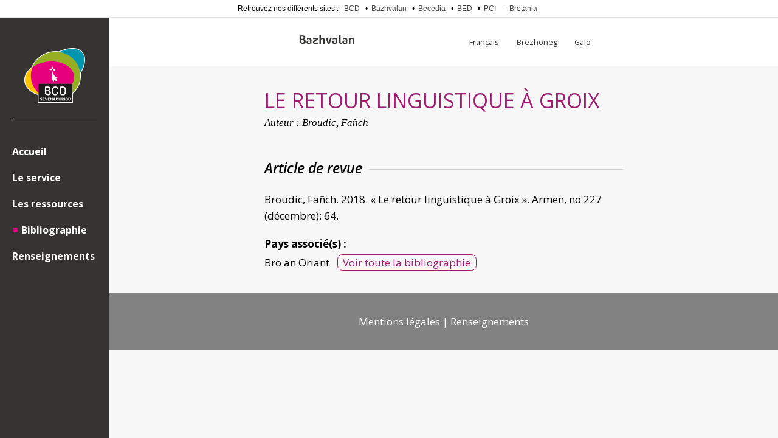

--- FILE ---
content_type: text/html; charset=utf-8
request_url: https://bcd.bzh/bazhvalan/fr/document/le-retour-linguistique-a-groix/
body_size: 2959
content:
<!DOCTYPE html>
<html lang="fr">
<head>
      <meta charset="utf-8">
    <title>Le retour linguistique à Groix</title>
    <base href="https://bcd.bzh/bazhvalan/">

          <meta name="robots" content="index,follow">
      <meta name="description" content="Auteur : Broudic, Fañch">
      <meta name="keywords" content="">
      <meta name="generator" content="Contao Open Source CMS">
      <meta property="og:url"           content="https://bcd.bzh/bazhvalan/fr/document/le-retour-linguistique-a-groix/" />
      <meta property="og:type"          content="website" />
      <meta property="og:title"         content="Le retour linguistique à Groix" />
      <meta property="og:description"   content="Auteur : Broudic, Fañch" />
            <meta name="twitter:card"         content="summary">
      <meta name="twitter:title"        content="Le retour linguistique à Groix">
      <meta name="twitter:description"  content="Auteur : Broudic, Fañch">
      
    
    <meta name="viewport" content="width=device-width,initial-scale=1">
        <link rel="stylesheet" href="https://fonts.googleapis.com/css?family=Open+Sans:400,700,600italic">
<link rel="stylesheet" href="assets/css/2499c0904cd8.css">
        <script src="assets/js/aabe3c0a3d0c.js"></script>
<link rel="apple-touch-icon" sizes="57x57" href="https://bcd.bzh/bazhvalan/files/bazhvalan2015/img/favicon/apple-touch-icon-57x57.png">
<link rel="apple-touch-icon" sizes="60x60" href="https://bcd.bzh/bazhvalan/files/bazhvalan2015/img/favicon/apple-touch-icon-60x60.png">
<link rel="apple-touch-icon" sizes="72x72" href="https://bcd.bzh/bazhvalan/files/bazhvalan2015/img/favicon/apple-touch-icon-72x72.png">
<link rel="apple-touch-icon" sizes="76x76" href="https://bcd.bzh/bazhvalan/files/bazhvalan2015/img/favicon/apple-touch-icon-76x76.png">
<link rel="apple-touch-icon" sizes="114x114" href="https://bcd.bzh/bazhvalan/files/bazhvalan2015/img/favicon/apple-touch-icon-114x114.png">
<link rel="apple-touch-icon" sizes="120x120" href="https://bcd.bzh/bazhvalan/files/bazhvalan2015/img/favicon/apple-touch-icon-120x120.png">
<link rel="apple-touch-icon" sizes="144x144" href="https://bcd.bzh/bazhvalan/files/bazhvalan2015/img/favicon/apple-touch-icon-144x144.png">
<link rel="apple-touch-icon" sizes="152x152" href="https://bcd.bzh/bazhvalan/files/bazhvalan2015/img/favicon/apple-touch-icon-152x152.png">
<link rel="apple-touch-icon" sizes="180x180" href="https://bcd.bzh/bazhvalan/files/bazhvalan2015/img/favicon/apple-touch-icon-180x180.png">
<link rel="icon" type="image/png" href="https://bcd.bzh/bazhvalan/files/bazhvalan2015/img/favicon/favicon-32x32.png" sizes="32x32">
<link rel="icon" type="image/png" href="https://bcd.bzh/bazhvalan/files/bazhvalan2015/img/favicon/android-chrome-192x192.png" sizes="192x192">
<link rel="icon" type="image/png" href="https://bcd.bzh/bazhvalan/files/bazhvalan2015/img/favicon/favicon-96x96.png" sizes="96x96">
<link rel="icon" type="image/png" href="https://bcd.bzh/bazhvalan/files/bazhvalan2015/img/favicon/favicon-16x16.png" sizes="16x16">
<link rel="manifest" href="https://bcd.bzh/bazhvalan/files/bazhvalan2015/img/favicon/manifest.json">
<link rel="shortcut icon" href="https://bcd.bzh/bazhvalan/files/bazhvalan2015/img/favicon/favicon.ico">
<meta name="msapplication-TileColor" content="#9e1e71">
<meta name="msapplication-TileImage" content="https://bcd.bzh/bazhvalan/files/bazhvalan2015/img/favicon/mstile-144x144.png">
<meta name="msapplication-config" content="https://bcd.bzh/bazhvalan/files/bazhvalan2015/img/favicon/browserconfig.xml">
<meta name="theme-color" content="#9e1e71">

          <!--[if lt IE 9]><script src="assets/html5shiv/3.7.2/html5shiv-printshiv.js"></script><![endif]-->
      
</head>
<body id="top" class="mac chrome blink ch131">

  <!-- Outdated Browsers -->
  <div id="outdated"></div>

  <div id="overlay" class="overlay"></div>
  
  
<nav class="menuBCD">
  <ul class="menuBCD__list">
      <li class="menuBCD__item">
      	Retrouvez nos différents sites : 
      	 <a href="http://bcd.bzh/fr/accueil/" title="Le site de Bretagne Culture Diversité" class="menuBCD__link">BCD</a>
      </li>
      <li class="menuBCD__item">
      	•<a href="http://bcd.bzh/bazhvalan/fr/bazhvalan/" title=" Bazhvalan : À la découverte des parlers de Bretagne" class="menuBCD__link">Bazhvalan</a>
      </li>
      <li class="menuBCD__item">
      	•<a href="http://bcd.bzh/becedia/" title="Bécédia : Ressources documentaires sur la Bretagne" class="menuBCD__link">Bécédia</a>
      </li>
      <li class="menuBCD__item">
      	•<a href="http://bed.bzh/fr/" title="Bed : 700 films sur la diversité culturelle" class="menuBCD__link">BED</a>
      </li>
      <li class="menuBCD__item">
      	•<a href="http://www.bcd.bzh/pci/fr/" title="PCI : Un patrimoine vivant en Bretagne" class="menuBCD__link">PCI</a> 
      </li>
      <li class="menuBCD__item">
      	  - <a href="http://www.bretania.bzh/" title="Bretania : Le portail des Cultures en Bretagne" class="menuBCD__link">Bretania</a>
      </li>
  </ul>
</nav>

      
<sidebar class="sidebar">
	
<figure class="logoBCD"><a href="http://bcd.bzh/" target="_blank" title="bcd.bzh"><img src="files/bazhvalan2015/img/logo-bcd.png"  width="200" height="180" alt=""></a></figure>
<!-- indexer::stop -->
<nav class="mod_navigation mainMenu block">

  
<ul class="level_1" role="menubar">
  	      <li class="first"><a href="fr/bazhvalan/" title="Accueil" class="first" role="menuitem">Accueil</a></li>
	  	      <li><a href="fr/service/" title="Le service" role="menuitem">Le service</a></li>
	  	      <li><a href="fr/les-ressources/" title="Les ressources" role="menuitem">Les ressources</a></li>
	  	      <li class="trail"><a href="fr/bibliographie/" title="Bibliographie" class="trail" role="menuitem">Bibliographie</a></li>
	  	      <li><a href="fr/contact/" title="Renseignements" role="menuitem">Renseignements</a></li>
	  	  	  	  </ul>

</nav>
<!-- indexer::continue -->
</sidebar>

    <div class="wrapper">

                        <header class="header">
            
<div class="header__inside">
	
<figure class="logoBazhvalan">
	<a href="https://bcd.bzh/bazhvalan/fr/accueil/">
		
		<img src="files/bazhvalan2015/img/logo-bazhvalan.png"  width="200" height="40" alt="Bazhvalan">
		
	</a>
</figure>
	
<!-- indexer::stop -->
<nav class="mod_navigation menuLangues block">

  
<ul class="level_1" role="menubar">
  	  	  	  	  	  	      <li class="lang"><a href="fr/accueil/" title="Français" class="lang" role="menuitem">Français</a></li>
	  	      <li class="lang"><a href="br/" title="Brezhoneg" class="lang" role="menuitem">Brezhoneg</a></li>
	  	      <li class="lang last"><a href="ga/" title="Galo" class="lang last" role="menuitem">Galo</a></li>
	  </ul>

</nav>
<!-- indexer::continue -->

	
<a class="toggleMenu" title="Afficher / Masquer le menu">Menu<span class="toggleMenu__picto"></span></a>
</div>
<!-- indexer::stop -->
<nav class="mod_navigation menuMobile is-hidden block">

  
<ul class="level_1" role="menubar">
      <li class="first"><a href="fr/bazhvalan/" title="Accueil" class="first" role="menuitem">Accueil</a></li>
      <li><a href="fr/service/" title="Le service" role="menuitem">Le service</a></li>
      <li><a href="fr/les-ressources/" title="Les ressources" role="menuitem">Les ressources</a></li>
      <li class="trail"><a href="fr/bibliographie/" title="Bibliographie" class="trail" role="menuitem">Bibliographie</a></li>
      <li><a href="fr/contact/" title="Renseignements" role="menuitem">Renseignements</a></li>
      <li class="lang"><a href="fr/accueil/" title="Français" class="lang" role="menuitem">Français</a></li>
      <li class="lang"><a href="br/" title="Brezhoneg" class="lang" role="menuitem">Brezhoneg</a></li>
      <li class="lang last"><a href="ga/" title="Galo" class="lang last" role="menuitem">Galo</a></li>
  </ul>

</nav>
<!-- indexer::continue -->
          </header>
              
      
              <div class="container">

                      <div class="main">
              
<div class="mod_article first last block" id="document">

  
  
<div class="doc block">
	<h1 class="doc__title">Le retour linguistique à Groix</h1>
		<p class="doc__author">
		Auteur : Broudic, Fañch	</p>
		<div class="doc__content ce_text">
		<h2><strong>Article de revue</strong></h2>	    <p>Broudic, Fañch. 2018. «&nbsp;Le retour linguistique à Groix&nbsp;». <em>Armen</em>, no&nbsp;227 (décembre): 64.</p>	</div>
		<p class="doc__meta">
		<strong>Pays associé(s) :</strong>
					<br>Bro an Oriant <a class="doc__link" href="fr/bibliographie/bro-an-oriant/">Voir toute la bibliographie</a>
					
	</p>
</div>





<h1 class="ce_headline last">
  </h1>

  
</div>
                          </div>
          
                                
                                
        </div>
      
      
                        <footer class="footer">
            

<!-- indexer::stop -->
<nav class="mod_customnav block">

  
<ul class="level_1" role="menubar">
      <li class="first"><a href="fr/mentions-legales/" title="Mentions légales" class="first" role="menuitem">Mentions légales</a></li>
      <li class="last"><a href="fr/contact/" title="Renseignements" class="last" role="menuitem">Renseignements</a></li>
  </ul>

</nav>
<!-- indexer::continue -->
          </footer>
              
    </div>

      
  <div class="panel">
    <header class="panel__header">
      <a class="panel__close" href="#">Fermer</a>
      <div class="panel__title panel__title--1">
        <span class="panel__title__inside"></span>
      </div>
      <div class="panel__title panel__title--2">
        <span class="panel__title__inside"></span>
      </div>
    </header>
    <nav class="panel__nav">
      <a class="panel__prev">Précédent</a>
      <a class="panel__next">Suivant</a>
      <span class="panel__nav__text"></span>
    </nav>
    <div class="panel__container">
      <div class="panel__select select"></div>
      <div class="panel__content"></div>
    </div>
  </div>
  <!-- Outdated Browsers -->
  <script src="files/plugins/outdatedbrowser/outdatedbrowser.min.js"></script>
  <script>
    //USING jQuery
    $(document).ready(function() {
        outdatedBrowser({
            bgColor: '#9e1e71',
            color: '#ffffff',
            lowerThan: 'IE10',
            languagePath: 'files/plugins/outdatedbrowser/lang/fr.html'
        });
    });
  </script>

  
<script>setTimeout(function(){var e=function(e,t){try{var n=new XMLHttpRequest}catch(r){return}n.open("GET",e,!0),n.onreadystatechange=function(){this.readyState==4&&this.status==200&&typeof t=="function"&&t(this.responseText)},n.send()},t="system/cron/cron.";e(t+"txt",function(n){parseInt(n||0)<Math.round(+(new Date)/1e3)-86400&&e(t+"php")})},5e3);</script>

<script src="files/plugins/history/bundled/html4+html5/jquery.history.js"></script>
<script src="files/bazhvalan2015/js/layout.js"></script>

<script>
  (function(i,s,o,g,r,a,m){i['GoogleAnalyticsObject']=r;i[r]=i[r]||function(){(i[r].q=i[r].q||[]).push(arguments)},i[r].l=1*new Date();a=s.createElement(o),m=s.getElementsByTagName(o)[0];a.async=1;a.src=g;m.parentNode.insertBefore(a,m)})(window,document,'script','//www.google-analytics.com/analytics.js','ga');
  ga('create', 'UA-64917232-1', 'auto');
      ga('set', 'anonymizeIp', true);
    ga('send', 'pageview');
</script>


</body>
</html>


--- FILE ---
content_type: text/css
request_url: https://bcd.bzh/bazhvalan/assets/css/2499c0904cd8.css
body_size: 9187
content:
/* Eric Meyer's Reset CSS v2.0 - http://cssreset.com */
html,body,div,span,applet,object,iframe,h1,h2,h3,h4,h5,h6,p,blockquote,pre,a,abbr,acronym,address,big,cite,code,del,dfn,em,img,ins,kbd,q,s,samp,small,strike,strong,sub,sup,tt,var,b,u,i,center,dl,dt,dd,ol,ul,li,fieldset,form,label,legend,table,caption,tbody,tfoot,thead,tr,th,td,article,aside,canvas,details,embed,figure,figcaption,footer,header,hgroup,menu,nav,output,ruby,section,summary,time,mark,audio,video{border:0;font-size:100%;font:inherit;vertical-align:baseline;margin:0;padding:0}article,aside,details,figcaption,figure,footer,header,hgroup,menu,nav,section{display:block}body{line-height:1}ol,ul{list-style:none}blockquote,q{quotes:none}blockquote:before,blockquote:after,q:before,q:after{content:none}table{border-collapse:collapse;border-spacing:0}

/*!--------------------------------------------------------------------
STYLES "Outdated Browser"
Version:    1.1.0 - 2014
author:     Burocratik
website:    http://www.burocratik.com
* @preserve
-----------------------------------------------------------------------*/
#outdated{display:none;position:fixed;top:0;left:0;width:100%;height:170px;text-align:center;text-transform:uppercase;z-index:1500;background-color:#f25648;color:#fff}* html #outdated{position:absolute}#outdated h6{font-size:25px;line-height:25px;margin:30px 0 10px}#outdated p{font-size:12px;line-height:12px;margin:0}#outdated #btnUpdateBrowser{display:block;position:relative;padding:10px 20px;margin:30px auto 0;width:230px;color:#fff;text-decoration:none;border:2px solid #fff;cursor:pointer}#outdated #btnUpdateBrowser:hover{color:#f25648;background-color:#fff}#outdated .last{position:absolute;top:10px;right:25px;width:20px;height:20px}#outdated #btnCloseUpdateBrowser{display:block;position:relative;width:100%;height:100%;text-decoration:none;color:#fff;font-size:36px;line-height:36px}
*,
*::after,
*::before {
    box-sizing: border-box;
}
.clear {
    font-size: 0;
    height: 0;
    line-height: 0;
    clear: both;
}
strong {
    font-weight: 700;
}
.nowrap {
    white-space: nowrap;
}
/*
 * Styles
 */

html {
    font-size: 1em;
    line-height: 1.4;
    font-family: 'Open Sans', sans-serif;
    font-weight: 400;
    color: #000000;
    background: #f7f7f7;
}
body {
    font-size: 14px;
    line-height: 20px;
}
body.overflowHidden {
    overflow: hidden;
}
@media screen and (min-width: 800px) {
    body {
        font-size: 15px;
        line-height: 22px;
    }
}
@media screen and (min-width: 960px) {
    body {
        font-size: 16px;
        line-height: 25px;
    }
}
@media screen and (min-width: 1200px) {
    body {
        font-size: 17px;
        line-height: 27px;
    }
}



/*
 * Menu BCD
 */
.menuBCD {
	background-color: #fff;
	border-bottom: 1px solid #e6e6e6;
	z-index: 1000;
	position: relative;
	font-family: Arial, "Helvetica Neue", Helvetica, sans-serif;
}
	.menuBCD__list {
		list-style: none;
		font-size: 12px;
		text-align: center;
		padding: 5px 0;
		margin: 0;
		line-height: 18px;
	}
	.menuBCD__item {
		display: inline-block;
		padding: 0;
	}
		.menuBCD__item:before {
			content: "";
			display: none;
		}
	.menuBCD__link {
		text-decoration: none;
		color: rgba(0, 0, 0, 0.72);
		padding: 0 0.5em;
	}
/*@media screen and (max-width: 679px) {
	.menuBCD {
		display: none;
	}
}*/



/*
 * Wrapper
 */
.wrapper {
    min-width: 320px;
}
@media screen and (min-width: 800px) and (min-height: 640px) {
    .wrapper {
        margin-left: 180px;
    }
}

/*
 * Sidebar
 */
.sidebar {
    display: none;
}
@media screen and (min-width: 800px) and (min-height: 640px) {
    .sidebar {
        width: 180px;
        height: 100%;
        position: fixed;
        display: block;
        background: #353433;
        font-size: 16px;
        color: #ffffff;
        text-align: left;
    }
}

/* Logo BCD */
@media screen and (min-width: 800px) and (min-height: 640px) {
    .logoBCD {
        width: 140px;
        margin: 30px auto;
    }  
        .logoBCD a {
            width: 100%;
            padding: 20px;
            height: auto;
            display: block;
            border-bottom: 1px solid #ffffff;
        }  
        .logoBCD img {
            width: 100%;
            height: auto;
        }  
}

/* Menu */
@media screen and (min-width: 800px) and (min-height: 640px) {
    .mainMenu {
        width: 140px;
        margin: 0 auto;
        font-weight: 600;
    }
        .mainMenu a,
        .mainMenu span {
            display: inline-block;
            padding: .5em 0;
            color: #ffffff;
            text-decoration: none;
        }
        .mainMenu a:hover,
        .mainMenu a:focus {
            text-decoration: underline;
        }
        .mainMenu .forward a,
        .mainMenu .active a,
        .mainMenu .trail a {
            text-decoration: none;
        }
        .mainMenu .forward a:before,
        .mainMenu .active a:before,
        .mainMenu .trail a:before {
            content: '\25A0';
            margin-right: .3em;
            position: relative;
            top: -.05em;
            color: #e6007e;
        }
}


/*
 * Header
 */

.header {
    width: 100%;
    height: 45px;
    margin: 0 0 2em;
    background: #ffffff;
    line-height: 45px;
    position: relative;
}
    .header__inside {
        width: 32em;
        max-width: 100%;
        padding: 0 30px;
        margin: 0 auto;
        position: relative;
    }
@media screen and (min-width: 640px) {
    .header {
        height: 60px;
        line-height: 60px;
    }
}
@media screen and (min-width: 800px) {
    .header {
        height: 80px;
        line-height: 80px;
    }
}
/* Logo Bazhvalan */
.logoBazhvalan {
    width: 5.88em;
    height: 80px;
    text-align: center;
    position: absolute;
    left: 30px;
    top: 0;
}
    .logoBazhvalan a {
        width: 100%;
        height: 100%;
        display: block;
    }
    .logoBazhvalan img {
        width: 100%;
        height: auto;
    }
@media screen and (min-width: 640px) {
    .logoBazhvalan {
        margin-bottom: 2em;
        text-align: left;
    }    
}
/* Menu Langues */
.menuLangues {
    display: none;
}
@media screen and (min-width: 800px) and (min-height: 640px) {
    .menuLangues {
        display: block;
        font-size: .75em;
        margin-right: -1em;
    }
        .menuLangues ul {
            text-align: right;
        }
        .menuLangues li {
            display: inline-block;
        }
        .menuLangues a {
            color: #353433;
            text-decoration: none;
            display: inline-block;
            padding: 0 1em;
        }
        .menuLangues a:hover,
        .menuLangues a:focus {
            text-decoration: underline;
        }
}
/*Toggle menu */
.toggleMenu {
    width: auto;
    height: 45px;
    padding-right: 50px;
    padding-top: 0;
    padding-left: 20px;
    display: block;
    overflow: hidden;
    position: absolute;
    top: 0;
    right: 15px;
    white-space: nowrap;
    text-transform: uppercase;
    line-height: 44px;
    font-size: .875em;
    font-weight: 600;
    color: #353433;
    cursor: pointer;
    -webkit-transition: color 0.3s, background 0.3s;
    -moz-transition: color 0.3s, background 0.3s;
    transition: color 0.3s, background 0.3s;
}
    .toggleMenu__picto,
    .toggleMenu__picto::before,
    .toggleMenu__picto::after {
        position: absolute;
        display: inline-block;
        height: 2px;
        width: 24px;
        background: #353433;
        -webkit-border-radius: 2px;
        -moz-border-radius: 2px;
        border-radius: 2px;
    }
    .toggleMenu__picto {
        position: absolute;
        top: 50%;
        right: 13px;
        margin-top: -1px;
        -webkit-transition: background 0.3s;
        -moz-transition: background 0.3s;
        transition: background 0.3s;
    }
    .toggleMenu__picto::before,
    .toggleMenu__picto::after {
        content: '';
        right: 0;
        -webkit-transform: translateZ(0);
        -moz-transform: translateZ(0);
        -ms-transform: translateZ(0);
        -o-transform: translateZ(0);
        transform: translateZ(0);
        -webkit-backface-visibility: hidden;
        backface-visibility: hidden;
        -webkit-transform-origin: 0% 50%;
        -moz-transform-origin: 0% 50%;
        -ms-transform-origin: 0% 50%;
        -o-transform-origin: 0% 50%;
        transform-origin: 0% 50%;
        -webkit-transition: -webkit-transform 0.3s, background 0.3s;
        -moz-transition: -moz-transform 0.3s, background 0.3s;
        transition: transform 0.3s, background 0.3s;
    }
    .toggleMenu__picto::before {
        top: -6px;
    }
    .toggleMenu__picto::after {
        top: 6px;
    }
    .toggleMenu.nav-is-visible {
        background: #353433;
        color: #ffffff;
    }
    .toggleMenu.nav-is-visible .toggleMenu__picto {
        background: rgba(31, 131, 194, 0);
    }
    .toggleMenu.nav-is-visible .toggleMenu__picto::before,
    .toggleMenu.nav-is-visible .toggleMenu__picto::after {
        background: #ffffff;
    }                    
    .toggleMenu.nav-is-visible .toggleMenu__picto::before {
        -webkit-transform: translateX(4px) translateY(-3px) rotate(45deg);
        -moz-transform: translateX(4px) translateY(-3px) rotate(45deg);
        -ms-transform: translateX(4px) translateY(-3px) rotate(45deg);
        -o-transform: translateX(4px) translateY(-3px) rotate(45deg);
        transform: translateX(4px) translateY(-3px) rotate(45deg);
    }
    .toggleMenu.nav-is-visible .toggleMenu__picto::after {
        -webkit-transform: translateX(4px) translateY(2px) rotate(-45deg);
        -moz-transform: translateX(4px) translateY(2px) rotate(-45deg);
        -ms-transform: translateX(4px) translateY(2px) rotate(-45deg);
        -o-transform: translateX(4px) translateY(2px) rotate(-45deg);
        transform: translateX(4px) translateY(2px) rotate(-45deg);
    }
@media screen and (min-width: 640px) {
    .toggleMenu {
        height: 60px;
        padding-top: 8px;
    }
}
@media screen and (min-width: 800px) and (min-height: 640px) {
    .toggleMenu {
        display: none;
    }
}
/* Menu Mobile */
.menuMobile {
    width: 100%;
    position: absolute;
    top: 45px;
    right: 0;
    z-index: 40;
    background: #353433;
    color: #ffffff;
    line-height: 1.5em;
    opacity: 1;
    -webkit-transition: opacity .3s, visibility .3s;
    -moz-transition: opacity .3s, visibility .3s;
    transition: opacity .3s, visibility .3s;
} 
    .menuMobile.is-hidden {
        opacity: 0;
        visibility: hidden;
    } 
    .menuMobile ul {
        width: 32em;
        max-width: 100%;
        margin: 0 auto;
        padding: .8em 30px;
    }  
    .menuMobile li {
        display: block;
        border-bottom: 1px solid #494847;
    }  
    .menuMobile li.last {
        border-bottom: none;
    } 
    .menuMobile a {
        padding: .8em 0;
        display: block;
        color: #ffffff;
        text-decoration: none;
    }  
    .menuMobile a.lang {
        font-style: italic;
        color: #AFAFAF;
    } 
    .menuMobile a:hover,
    .menuMobile a:focus {

    }  
@media screen and (min-width: 640px) {
    .menuMobile {
        top: 60px;
    }
}
@media screen and (min-width: 800px) and (min-height: 640px) {
    .menuMobile {
        display: none;
    }         
}





/*
 * Texte
 */
.ce_text {
    width: 32em;
    max-width: 100%;
    margin: 0 auto 2em;
    padding: 0 30px;
}
    .ce_text p + p  {
        margin-top: .5em;
    }
    .ce_text h1  {
        margin: 0 0 1em;
        position: relative;
        font-size: 2em;
        line-height: 1.35em;
        font-weight: 400;
        color: #9e1e71;
        text-transform: uppercase;
    }
    .ce_text h2  {
        position: relative;
        margin: 2em 0 1em;
        font-size: 1.35em;
        line-height: 1.35em;
        font-weight: 600;
        font-style: italic;
    }
.ce_text /*p*/.encadre{
    display: block;
    padding: 1em;
    margin-top: 1.8em;
    border: 2px solid #9e1e71;
    font-size: 1.1em;
    line-height: 1.4;
    color: #818181;
    text-align: center;
}
.ce_text a {
    color: #9e1e71;
    font-weight: 700;
    text-decoration: none
}
    .ce_text a:hover,
    .ce_text a:focus {
        text-decoration: underline;
    }
@media screen and (min-width: 640px) {
    .ce_text h1  {
        width: 110%;
        left: -10%;
    }
    .ce_text h2  {
        width: 110%;
        left: -10%;
    }
        .ce_text h2 strong {   
            padding-right: .5em;         
            position: relative;
            z-index: 1;
            background: #f7f7f7;
        }
        .ce_text h2::after {
            content: " ";
            width: 100%;
            height: 1px;
            position: absolute;
            z-index: 0;
            top: .75em;
            left: 0;
            background: #cccccc;
        }
}


/*
 * Iframes
 */
iframe {
    width: 32em;
    max-width: 100%;
    display:block;
    margin: 0 auto 2em;
    padding: 0 30px;
}
/* Vimeo */
.vimeo {
}
/* Google Map */
.gMap {
    width: 100%;
    height: 250px;
    padding: 0;
    margin: 0 auto;
}
@media screen and (min-width: 640px) {
    .gMap {
        height: 300px;
    }
}
@media screen and (min-width: 800px) {
    .gMap {
        height: 350px;
    }
}
@media screen and (min-width: 960px) {
    .gMap {
        height: 420px;
    }
}


/*
 * Main
 */
.main {
    width: 100%;
    clear: both;
    overflow: hidden;
}



/*
 * Carte
 */
.mod_bazhvalancarte {
    position: relative;
 }
.carte {
    width: 100%;
    margin: 3em auto;
    position: relative;
    z-index: 0;
}
@media screen and (min-width: 640px) {
    .carte {
        width: 100%;
        margin: 3em auto 0;
        display: block;
        position: relative;
        background: #a7a9ac;
        opacity: 0;
        -webkit-transition: opacity 1.5s;
        -moz-transition: opacity 1.5s;
        transition: opacity 1.5s;
    }
        .carte::before {
            content: " ";
            width: 50%;
            height: 100%;
            display: block;
            position: absolute;
            left: 0;
            top: 0;
            z-index: 0;
            background: #5bc5f0;
        }
        .carte.is-visible {
            opacity: 1;
        }
}
/* Legende de la carte */
.carteLegende {
    width: 100%;
    padding: .5em 30px;
    background: #9e1e71;
    color: #ffffff;
    font-weight: 700;
    -webkit-box-shadow:inset 0 0 20px 0 rgba(0,0,0,.5);
    box-shadow:inset 0 0 20px 0 rgba(0,0,0,.5);
    line-height: 1.2em;
}
    .carteLegende__inside {
        width: 32em;
        max-width: 100%;
        margin: 0 auto;
    }
@media screen and (min-width: 640px) {
    .carteLegende {
        width: auto;
        display: inline-block;
        position: absolute;
        left: 0;
        bottom: 3em;
        z-index: 44;
        padding: .5em 1.5em;
    }
        .carteLegende__inside {
            width: auto;
            display: inline-block;
        }
}
@media screen and (min-width: 960px) {
    .carteLegende {
        bottom: 4em;
    }
}
/* Credits de la carte */
.carteCredits {
    width: 100%;
    padding: 1em;
    color: #cfcfcf;
    font-size: .785em;
    line-height: 1.2em;
    font-weight: 600;
    font-style: italic;
    text-align: right;
}
    .carteCredits a {
        color: #cfcfcf;
        text-decoration: none;
    }
    .carteCredits a:hover,
    .carteCredits a:focus {
        color: #818181;
        text-decoration: underline;
    }

@media screen and (min-width: 640px) {
    .carteCredits {
        width: auto;
        padding: 0;
        display: inline-block;
        position: absolute;
        right: 1em;
        bottom: .5em;
        z-index: 44;
        color: #ffffff;
        color: rgba(255, 255, 255, .6);
    }
        .carteCredits a {
            color: #ffffff;
            color: rgba(255, 255, 255, .6);
        }
        .carteCredits a:hover,
        .carteCredits a:focus {
            color: #ffffff;
            text-decoration: underline;
        }
}
/* Aucune information pour le moment  */
.carteEmpty {
    width: 100%;
    padding: 1em;
    color: #818181;
    font-size: 2em;
    line-height: 1.2em;
    font-weight: 600;
    font-style: italic;
    text-align: center;
}

@media screen and (min-width: 640px) {
    .carteEmpty {
        width: auto;
        padding: 0;
        display: inline-block;
        position: absolute;
        right: 1em;
        top: .5em;
        z-index: 44;
        color: #ffffff;
        color: rgba(255, 255, 255, .8);
    }
}




/*
 * Carte mobile
 */

.carteMobile {
    width: 100%;
    position: relative;
    line-height: 0;
}
    .carteMobile__img {
        max-width: 100%;
        height: auto;
    }
        .carteMobile .carteMobile__img--2 {
            position: absolute;
            left: 0;
            top: 0;
            opacity: 0;
            -webkit-transition: opacity 0.3s;
            -moz-transition: opacity 0.3s;
            transition: opacity 0.3s;
        }
            .carteMobile .carteMobile__img--2.is-visible {
                opacity: 1;
            }
@media screen and (min-width: 640px) {
    .carteMobile {
        display: none;
    }
}



/*
 * Carte SVG
 */
.carteSVG {
    display: none;
}

@media screen and (min-width: 640px) {
    .carteSVG {
        width: 140%;
        left: -20%;
        margin: 0 auto;
        display: block;
        position: relative;
        z-index: 1;
        background: url('../../files/bazhvalan2015/img/bg-carte.png') center center no-repeat;
        -webkit-background-size: 100% 100%;
        background-size: 100% 100%;
        text-align: center;
        line-height: 0;
    }
        .carteSVG svg {
            width: 100%;
            height: auto;
            opacity: 0;
            pointer-events: none;
            -webkit-transition: opacity 1s 1s;
            -moz-transition: opacity 1s 1s;
            transition: opacity 1s 1s;
        }
        .carteSVG .carteSVG__svg {
            opacity: 1;
            pointer-events: all;
        }
        .carteSVG__langue {
            fill: #454545;
            opacity: .8;
            cursor: not-allowed;
        }
            .carteSVG__langue.is-active {
                display: none;
            }
        .carteSVG__evecheZone,
        .carteSVG__evecheTexte {
            opacity: 1;
        }
        .carteSVG__evecheZone {
            cursor: pointer;
        }
            .carteSVG__evecheZone:hover {
                stroke: #666666;
                stroke-width:1px;
            }
        .carteSVG__evecheTexte {
            pointer-events: none;
        }
            .carteSVG__evecheZone.is-disabled,
            .carteSVG__evecheTexte.is-disabled {
                cursor: normal;
                pointer-events: none;
                opacity: .5;
            }
        .carteSVG__paysTexte,
        .carteSVG__paysZone {
            display: none;
            pointer-events: none;
        }
        #frontieres {
            pointer-events: none;
        }

}
@media screen and (min-width: 960px) {
    .carteSVG {
        width: 120%;
        left: -10%;
    }
        .carteSVG__evecheZone,
        .carteSVG__evecheTexte {
            position: relative;
            z-index: 10;
            opacity: 1;
            -webkit-transition: opacity 1s;
            -moz-transition: opacity 1s;
            transition: opacity 1s;
        }
            .carteSVG__evecheZone * {
                -webkit-transition: fill 1s;
                -moz-transition: fill 1s;
                transition: fill 1s;
            }
            .carteSVG__evecheZone:hover {
                stroke: none;
                stroke-width:0;
            }
            .carteSVG__evecheZone.is-hidden * {
                fill: #ffffff;
            }
            .carteSVG__evecheTexte.is-hidden {
                opacity: 0;
            }
        .carteSVG__paysTexte,
        .carteSVG__paysZone {
            display: block;
            opacity: 0;
            position: relative;
            z-index: 15;
            -webkit-transition: opacity 1s;
            -moz-transition: opacity 1s;
            transition: opacity 1s;
        }
        .carteSVG__paysZone {
            cursor: pointer;
        }
        .carteSVG__paysTexte {
            pointer-events: none;
        }
            .carteSVG__paysZone *,
            .carteSVG__paysTexte * {
                -webkit-transition: fill 1s;
                -moz-transition: fill 1s;
                transition: fill 1s;
            }
            .carteSVG__paysTexte.is-disabled {
                display: none;
            }
            .carteSVG__paysTexte.is-visible {
                opacity: 1;
            }
                .carteSVG__paysTexte.is-visible * {
                    fill: #ffffff;
                }
            .carteSVG__paysZone.is-visible {
                opacity: .3;
            }
            .carteSVG__paysTexte.is-highlight,
            .carteSVG__paysZone.is-highlight {
                opacity: 1;
            }
            .carteSVG__paysZone.is-highlight {
                pointer-events: all;
                opacity: .8;
            }
                .carteSVG__paysZone.is-highlight:hover {
                    stroke: #666666;
                    stroke-width:1px;
                    opacity: 1;
                    -webkit-transition: opacity 0s;
                    -moz-transition: opacity 0s;
                    transition: opacity 0s;
                }
                .carteSVG__paysZone[data-pays-alias=payiz-de-loudia].is-highlight.eveche-bro-gwened * {
                    fill: #BEA0CB;
                }
                .carteSVG__paysZone[data-pays-alias=payiz-de-loudia].is-highlight.eveche-bro-gernev * {
                    fill: #52AF37;
                }
                .carteSVG__paysZone[data-pays-alias=payiz-de-loudia].is-highlight.eveche-payiz-de-sent-malo * {
                    fill: #F18917;
                }
                .carteSVG__paysZone[data-pays-alias=bro-pondi].is-highlight.eveche-bro-gernev * {
                    fill: #AFCA1A;
                }
                .carteSVG__paysZone[data-pays-alias=mne].is-highlight.eveche-payiz-de-sent-malo * {
                    fill: #F8AF11;
                }
                .carteSVG__paysZone[data-pays-alias=payiz-de-rdon].is-highlight.eveche-payiz-de-sent-malo *,
                .carteSVG__paysZone[data-pays-alias=payiz-de-rdon].is-highlight.eveche-payiz-de-renn * {
                    fill: #ED6C1D;
                }
                .carteSVG__paysZone[data-pays-alias=payiz-de-rdon].is-highlight.eveche-payiz-de-nantt * {
                    fill: #EC6CA5;
                }
                .carteSVG__paysZone[data-pays-alias=la-mee].is-highlight.eveche-payiz-de-renn * {
                    fill: #F18917;
                }
}
@media screen and (min-width: 1280px) {
    .carteSVG {
        width: 100%;
        max-width: 1500px;
        left: 0;
    }
}



/*
 * Menu Carte
 */
.carteMenu {
    display: none;
}
@media screen and (min-width: 640px) {
    .carteMenu {
        width: 9em;
        max-width: 100%;
        margin: 0 auto;
        display: block;
        position: absolute;
        top: .5em;
        right: .5em;
        z-index: 1;
        font-size: 1em;
        line-height: 1.1em;
    }
        .carteMenu__list {
            width: 100%;
            display: block;
        }
            .carteMenu__item {
                width: 100%;
                display: block;
                margin-bottom: .5em;
            }
            .carteMenu__link {
                width: 100%;
                padding: .2em 0;
                display: inline-block;
                position: relative;
                border: 1px solid #cccccc;
                background: #ffffff;
                font-weight: 700;
                text-align: center;
                text-decoration: none;
                color: #818181;
                -webkit-transition: padding .3s ease, color .3s linear, border-color .3s linear, background-color .3s linear;
                -moz-transition: padding .3s ease, color .3s linear, border-color .3s linear, background-color .3s linear;
                transition: padding .3s ease, color .3s linear, border-color .3s linear, background-color .3s linear;
            }
                .carteMenu__link::after {
                    content: " ";
                    width: 16px;
                    height: 16px;
                    background: url('../../files/bazhvalan2015/img/loading.gif') no-repeat;
                    background-size: cover;
                    position: absolute;
                    top: 50%;
                    right: 4px;
                    margin-top: -8px;
                    opacity: 0;
                    -webkit-transition: opacity 0s linear;
                    -moz-transition: opacity 0s linear;
                    transition: opacity 0s linear;
                }
                .carteMenu__link.is-loading {
                    padding-right: 16px;
                    border-color: #9e1e71;
                    color: #9e1e71;
                }
                .carteMenu__link.is-loading::after {
                    opacity: 1;
                    -webkit-transition: opacity .3s linear;
                    -moz-transition: opacity .3s linear;
                    transition: opacity .3s linear;
                }
                .carteMenu__link:hover,
                .carteMenu__link:focus {
                    border-color: #9e1e71;
                    color: #9e1e71;
                }
                .carteMenu__link.active,
                .carteMenu__link.trail {
                    border-color: #9e1e71;
                    background: #9e1e71;
                    color: #ffffff;
                }
            .carteMenu__small {
                font-size: .83em;
            }
}
@media screen and (min-width: 960px) {
    .carteMenu {
        width: 9em;
    }
        .carteMenu__link {
            padding: .5em 0;
        }
}
@media screen and (min-width: 1280px) {
    .carteMenu {
        width: 10em;
        top: 50%;
        margin-top: -200px;
        right: none;
        left: 82%;
        font-size: 1.15em;
    }
        .carteMenu__link {
            padding: .8em 0;
        }
            .carteMenu__link::after {
                content: " ";
                width: 32px;
                height: 32px;
                background: url('../../files/bazhvalan2015/img/loading.gif') no-repeat;
                right: 8px;
                margin-top: -16px;
            }
            .carteMenu__link.is-loading {
                padding-right: 36px;
            }
}
@media screen and (min-width: 1710px) {
    .carteMenu {
        right: none;
        left: 50%;
        margin-left: 520px;
        font-size: 1.3em;
    }
}






/*
 * Recherche
 */

.mod_bazhvalancarte .recherche {
    display: none;
}
@media screen and (max-width: 639px) {
    .recherche {    
        padding: 0 30px;
        margin-bottom: 3em;
    }
    .mod_bazhvalancarte .recherche {
        display: block;
    }
}

/* Select */
.select {
    width: 32em;
    max-width: 100%;
    margin: 1em auto;
    border: 1px solid #dddddd;
    -webkit-border-radius: 5px;
    border-radius: 5px;
    color: #9e9e9e;
    overflow: hidden;
}
    .select.is-selected {
        background: #9e1e71;
        border-color: #9e1e71;
        color: #ffffff;
    }
    .select.is-open {
        background: #f9f9f9;
        border-color: #dddddd;
        color: #9e9e9e;
    }
    .select.is-empty {
        display: none;
    }
    .select__placeholder {
        width: 100%;
        padding: .5em 1em;
        position: relative;
        font-size: 1.2em;
        line-height: 1.5em;
        font-weight: 600;
        font-style: italic;
        cursor: pointer;
    }
        .select__placeholder::before,
        .select__placeholder::after {
            content: " ";
            position: absolute;
            top: 50%;
            margin-top: -1px;
            display: inline-block;
            height: 2px;
            width: 9px;
            background: #9e9e9e;
            -webkit-backface-visibility: hidden;
            backface-visibility: hidden;
            -webkit-transform-origin: 50% 50%;
            -moz-transform-origin: 50% 50%;
            -ms-transform-origin: 50% 50%;
            -o-transform-origin: 50% 50%;
            transform-origin: 50% 50%;
            -webkit-transition: width 0.3s, -webkit-transform 0.3s;
            -moz-transition: width 0.3s, -moz-transform 0.3s;
            transition: width 0.3s, transform 0.3s;
        }
        .select__placeholder::before {
            right: 15px;
            -webkit-transform: rotate(45deg);
            -moz-transform: rotate(45deg);
            -ms-transform: rotate(45deg);
            -o-transform: rotate(45deg);
            transform: rotate(45deg);
        }
        .select__placeholder::after {
            right: 10px;
            -webkit-transform: rotate(-45deg);
            -moz-transform: rotate(-45deg);
            -ms-transform: rotate(-45deg);
            -o-transform: rotate(-45deg);
            transform: rotate(-45deg);
        }        
        .select.is-open .select__placeholder::before,
        .select.is-open .select__placeholder::after {
            width: 14px;
        }
        .select.is-open .select__placeholder::before {
            -webkit-transform: translateX(5px) rotate(-45deg);
            -moz-transform: translateX(5px) rotate(-45deg);
            -ms-transform: translateX(5px) rotate(-45deg);
            -o-transform: translateX(5px) rotate(-45deg);
            transform: translateX(5px) rotate(-45deg);
        }
        .select.is-open .select__placeholder::after {
            -webkit-transform: rotate(45deg);
            -moz-transform: rotate(45deg);
            -ms-transform: rotate(45deg);
            -o-transform: rotate(45deg);
            transform: rotate(45deg);
        }
        .select.is-selected .select__placeholder::before,
        .select.is-selected .select__placeholder::after {
            background: #ffffff;
        }
        .select.is-open .select__placeholder::before,
        .select.is-open .select__placeholder::after {
            background: #9e9e9e;
        }
    .select__list {
        display: none;
    }
        .select.is-open .select__list.is-active {
            display: block;
        }
    .select__option__groupTitle {
        display: block;
        padding: .5em 1.2em;
        background: #9e9e9e;
        color: #ffffff;
        font-weight: 700;
        text-decoration: none;
        line-height: 1.35em;
        cursor: pointer;
    }
    .select__option {
        display: block;
    }
    .select__link {
        display: block;
        padding: .5em 1.2em;
        color: #9e9e9e;
        font-weight: 700;
        text-decoration: none;
        line-height: 1.35em;
        cursor: pointer;
    }
        .select__link:hover,
        .select__link:focus {
            background: #ffffff;
        }
        .select__option.is-selected .select__link {
            font-weight: 700;
            color: #9e1e71;
        }
        .select__link__main {
            width: 100%;
            display: block;
        }
        .select__link__small {
            width: 100%;
            display: block;
            font-size: .85em;
            opacity: .75;
        }
        .select__option.is-selected .select__link__main::after {
            content: "✓";
            padding-left: .5em;
        }
    .select.is-disabled {
        opacity: .5;
    }
        .select.is-disabled .select__list {
            display: none;
        }
        .select.is-disabled .select__placeholder {
            cursor: default;
        }
        .select.is-disabled .select__placeholder::before,
        .select.is-disabled .select__placeholder::after {
            content: " ";
            display: none;
        }
.recherche{
}
    .recherche__avancee {
        width: 32em;
        max-width: 100%;
        margin: 4em auto;
    }
        .recherche__avancee .select { 
            margin: .5em auto;
        }
        .recherche__avancee .select__placeholder {
            font-size: 1em;
            padding: .2em .5em;
        }
        .recherche__avancee .select__link {
            padding: .3em .7em;
            font-size: .85em;
        }
        .recherche__avancee__clear {
            clear: both;
            display: block;
            margin: 0 auto;
            width: 32em;
            max-width: 100%;
            text-align: right;
        }
            .recherche__avancee__clear__btn {
                color: #9e9e9e;
                font-weight: 700;
                font-style: italic;
                text-decoration: none;
                font-size: .85em;
                cursor: pointer;
            }
                .recherche__avancee__clear__btn:hover,
                .recherche__avancee__clear__btn:focus {
                    color: #9e1e71;
                }
    .recherche__soustitre {
        margin: 1em 0 .8em;
        position: relative;
        clear: both;
        font-weight: 600;
        font-size: 1.4em;
        line-height: 1.35em;
        font-style: italic;
    }
        .recherche__soustitre__inside {   
            padding-right: .5em;         
            position: relative;
            z-index: 1;
            background: #f7f7f7;
        }
    .recherche__soustitre::after {
        content: " ";
        width: 100%;
        height: 1px;
        position: absolute;
        z-index: 0;
        top: .75em;
        left: 0;
        background: #cccccc;
    }
@media screen and (min-width: 480px) {
    .recherche{
    }
        .recherche__avancee {
        }
            .recherche__avancee .select { 
                max-width: 48%;
                margin-right: 2%;
                float: left;
            }
            .recherche__avancee .select:nth-child(even) { 
                max-width: 49%;
                float: left;
            }
            .recherche__avancee .select:nth-child(odd) { 
                max-width: 49%;
                margin-right: 0;
            }
}


/*
 * Infos
 */
.infos {
    padding: 0 30px;
}
    .infos__group {
        width: 32em;
        max-width: 100%;
        margin: 4em auto;
    }
        .infos__group {
            display: none;
        }
        .infos__group.is-active {
            display: block;
        }
    .infos__titre {
        margin: 1em 0 0;
        position: relative;
        clear: both;
        font-weight: 600;
        font-size: 1.4em;
        line-height: 1.35em;
        font-style: italic;
    }
        .infos__titre__inside {   
            padding-right: .5em;         
            position: relative;
            z-index: 1;
            background: #f7f7f7;
        }
            .panel .infos__titre__inside {   
                background: #ffffff;
            }
        .infos__titre::after {
            content: " ";
            width: 100%;
            height: 1px;
            position: absolute;
            z-index: 0;
            top: .75em;
            left: 0;
            background: #cccccc;
        }
    .infos__item {
        padding: 2em 0;
        color: #666666;
        border-top: 1px solid #cccccc;
    }
        .infos__item.first {
            border-top: 0;
        }
        .infos__item a {
            color: #666666;
            text-decoration: none;
        }
        .infos__item a.infos__link {
            font-style: italic;
            font-weight: 600;
            color: #2ca3bb;
        }
        .infos__item a:hover,
        .infos__item a:focus {
            color: #2ca3bb;
            text-decoration: underline;
        }
    .infos__linkArchive {
        margin-top: 1.5em;
        display: inline-block;
        border: 1px solid #9e1e71;
        border-radius: .5em;
        color: #9e1e71;
        display: inline-block;
        padding: .2em .8em;
        text-decoration: none;
        position: relative;
        -webkit-transition: color 0.3s 0s, background 0.3s 0s;
        -moz-transition: color 0.3s 0s, background 0.3s 0s
        transition: color 0.3s 0s, background 0.3s 0s;
    }
        .infos__linkArchive:hover,
        .infos__linkArchive:focus {
            color: #ffffff;
            background: #9e1e71;
        }
    .infos__evenement {
        font-size: 1.2em;
        line-height: 1.35em;
        color: #2ca3bb;
        font-weight: 700;
    }
    .infos__commune {
        font-size: 1.3em;
        line-height: 1.35em;
        color: #9e1e71;
        font-weight: 700;
    }
    .infos__empty {
        display: block;
    }
        .infos__empty.is-hidden {
            display: none;
        }
    .infos__gallery {
        display: block;
    }
        .infos__gallery.is-hidden {
            display: none;
        }
        .infos__gallery__btnPrev,
        .infos__gallery__btnNext {
            display: none;
        }
        .infos__gallery__item {
            width: 100%;
            min-height: 3.5em;
            position: relative;
            padding-left: 7.8em;
            margin-top: 2em;
            display: block;
            text-decoration: none;
        }
            .infos__gallery--docs .infos__gallery__item {
                padding-left: 0;
            }
            .infos__gallery__item__imagecontainer {
                width: 7em;
                overflow: hidden;
                position: absolute;
                top: 0;
                left: 0;
            }
                .infos__gallery__item__imagecontainer img {
                    width: 100%;
                    height: auto;
                }
            .infos__gallery__item__content {
                margin-bottom: 0; 
            }
            .infos__gallery__item__title {
                font-weight: bold;
            }
            .infos__gallery__item__source {
                font-size: 0.85em;
                font-family: Georgia, Times, "Times New Roman", serif;
                font-style: italic;
            }
                .infos__gallery__item__source a {
                    color: #000000;
                    text-decoration: none;
                }
                    .infos__gallery__item__source a:hover,
                    .infos__gallery__item__source a:focus {
                        color: #9e1e71;
                        text-decoration: underline;
                    }
            .infos__gallery__item__link {
                font-size: 0.85em;
                font-weight: bold;
                color: #9e1e71;
                display: inline-block;
                padding-right: 14px;
                text-decoration: none;
                position: relative;
            }
                .infos__gallery__item__link:hover,
                .infos__gallery__item__link:focus {
                    text-decoration: underline;
                }
                .infos__gallery__item__link::before,
                .infos__gallery__item__link::after {
                    content: " ";
                    position: absolute;
                    top: 50%;
                    right: 2px;
                    margin-top: -1px;
                    display: inline-block;
                    height: 2px;
                    width: 7px;
                    background: #9e1e71;
                    -webkit-backface-visibility: hidden;
                    backface-visibility: hidden;
                    -webkit-transform-origin: 50% 50%;
                    -moz-transform-origin: 50% 50%;
                    -ms-transform-origin: 50% 50%;
                    -o-transform-origin: 50% 50%;
                    transform-origin: 50% 50%;
                }
                .infos__gallery__item__link::before {
                    margin-top: -3px;
                    -webkit-transform: rotate(45deg);
                    -moz-transform: rotate(45deg);
                    -ms-transform: rotate(45deg);
                    -o-transform: rotate(45deg);
                    transform: rotate(45deg);
                }
                .infos__gallery__item__link::after {
                    margin-top: 1px;
                    -webkit-transform: rotate(-45deg);
                    -moz-transform: rotate(-45deg);
                    -ms-transform: rotate(-45deg);
                    -o-transform: rotate(-45deg);
                    transform: rotate(-45deg);
                }        
@media screen and (min-width: 480px) {
    .infos__gallery {
    }
        .infos__gallery__item {
            min-height: 6em;
            padding-left: 12em;
        }
            .infos__gallery--docs .infos__gallery__item {
                padding-left: 2em;
                min-height: 0;
            }
            .infos__gallery__item__imagecontainer {
                width: 10.6em;
            }
            .infos__gallery__item__content {
                margin-bottom: 1em; 
            }
            .infos__gallery--docs .infos__gallery__item__content {
                margin-bottom: 0;
            }
            .infos__gallery__item__title {
                font-size: 1.1em;
            }
            .infos__gallery__item__link {
                font-size: 1em;
                padding-right: 20px;
            }
                .infos__gallery__item__link::before,
                .infos__gallery__item__link::after {
                    width: 9px;
                }
                .infos__gallery__item__link::before {
                    margin-top: -4px;
                }
                .infos__gallery__item__link::after {
                    margin-top: 2px;
                }  
}    
@media screen and (min-width: 640px) {
    .infos--mobile {
        display: none;
    }
    .infos__item {
        padding-left: 2em;
    }
    .infos__evenement {
        font-size: 1.3em;
        margin-bottom: .5em;
    }
    .infos__commune {
        font-size: 1.4em;
    }
}





/*
 * Ressource
 */
.ressource {
    width: 100%;
    max-width: 1200px;
    margin: 0 auto 2em;
    padding: 0 30px;
}
    .ressource__title {
        position: relative;
        font-size: 2em;
        line-height: 1.35em;
        font-weight: 400;
        color: #9e1e71;
        text-transform: uppercase;
    }
    .ressource__source {
        font-family: Georgia, Times, "Times New Roman", serif;
        font-style: italic;
    }
    .ressource__source a {
        color: #000000;
        text-decoration: none;
    }
        .ressource__source a:hover,
        .ressource__source a:focus {
            color: #9e1e71;
            text-decoration: underline;
        }
    .ressource__meta  {
        clear: both;
        line-height: 1.85em;
    }
    .ressource__content {
        margin: 1em 0;
    }
    .ressource__link {
        line-height: 1.5em;
        border: 1px solid #9e1e71;
        border-radius: .5em;
        color: #9e1e71;
        display: inline-block;
        margin-left: .5em;
        padding: 0 .5em;
        text-decoration: none;
        position: relative;
        -webkit-transition: color 0.3s 0s, background 0.3s 0s;
        -moz-transition: color 0.3s 0s, background 0.3s 0s
        transition: color 0.3s 0s, background 0.3s 0s;
    }
        .ressource__link:hover,
        .ressource__link:focus {
            color: #ffffff;
            background: #9e1e71;
        }
    .ressource .html_container {
        width: 100%;
        margin: 0 auto 2em;
    }
        .ressource .html_container iframe {
            width: 100%;
            padding: 0;
            margin: 0;
        }
    .ressource .video_container  {
        width: 100%;
        padding: 0;
    }
    .ressource .sound_container {
        width: 100%;
        height: 160px;
        padding: 0;
    }
    .ressource .image_container {
      width: 100%;
      height: auto;
      background: #000000;
      line-height: 0;
      text-align: center;
    }
    .ressource .image_container a {
      width: 100%;
      height: 100%;
      display: block;
      position: relative;
    }
        .ressource .image_container.no-thumb a {
          min-height: 180px;
        }
    .ressource .image_container a img {
      max-width: 100%;
      opacity: .8;
      -webkit-transition: opacity .2s linear;
      -moz-transition: opacity .2s linear;
      -ms-transition: opacity .2s linear;
      -o-transition: opacity .2s linear;
      transition: opacity .2s linear;
    }
    .ressource .image_container a .play {
      width: 80px;
      height: 80px;
      position: absolute;
      top: 50%;
      left: 50%;
      margin: -40px 0 0 -40px;
    }
    .ressource .image_container a:hover img,
    .ressource .image_container a:focus img {
      opacity: .7;
    }
    .ressource .image_container a:hover .play,
    .ressource .image_container a:focus .play {
      opacity: 1;
    }
    .ressource__more {
        float: right;
        clear: both;
        line-height: 1.5em;
        border: 1px solid #9e1e71;
        border-radius: .5em;
        color: #9e1e71;
        display: inline-block;
        padding: .2em .8em;
        text-decoration: none;
        position: relative;
        -webkit-transition: color 0.3s 0s, background 0.3s 0s;
        -moz-transition: color 0.3s 0s, background 0.3s 0s
        transition: color 0.3s 0s, background 0.3s 0s;
    }
        .ressource__more:hover,
        .ressource__more:focus {
            color: #ffffff;
            background: #9e1e71;
        }
@media screen and (min-width: 480px) {
    .ressource {
    }
        .ressource .sound_container {
            height: 220px;
        }
        .ressource .image_container {
        }
            .ressource .image_container.no-thumb a {
              min-height: 280px;
            }
}
@media screen and (min-width: 800px) {
    .ressource {
    }
        .ressource .sound_container {
            height: 300px;
        }
        .ressource .image_container {
        }
            .ressource .image_container.no-thumb a {
              min-height: 320px;
            }
}
@media screen and (min-width: 960px) {
    .ressource {
    }
        .ressource .sound_container {
            height: 360px;
        }
        .ressource .image_container {
        }
            .ressource .image_container a .play {
              width: 150px;
              height: 150px;
              margin: -75px 0 0 -75px;
            }
            .ressource .image_container.no-thumb a {
              min-height: 420px;
            }
}
@media screen and (min-width: 1200px) {
    .ressource {
    }
        .ressource .sound_container {
            height: 420px;
        }
        .ressource .image_container {
        }
            .ressource .image_container a .play {
              width: 250px;
              height: 250px;
              margin: -125px 0 0 -125px;
            }
            .ressource .image_container.no-thumb a {
              min-height: 540px;
            }
}






/*
 * Docs
 */
.doc {
    width: 100%;
    max-width: 650px;
    margin: 0 auto 2em;
    padding: 0 30px;
}
    .doc__title {
        position: relative;
        font-size: 2em;
        line-height: 1.35em;
        font-weight: 400;
        color: #9e1e71;
        text-transform: uppercase;
    }
    .doc__author {
        font-family: Georgia, Times, "Times New Roman", serif;
        font-style: italic;
    }
    .doc__meta  {
        clear: both;
        line-height: 1.85em;
    }
    .doc__content {
        width: 100%;
        margin: 1em 0;
        padding: 0;
    }
    .doc__content h2 {
        max-width: 100%;
        left: 0;
    }
    .doc__link {
        line-height: 1.5em;
        border: 1px solid #9e1e71;
        border-radius: .5em;
        color: #9e1e71;
        display: inline-block;
        margin-left: .5em;
        padding: 0 .5em;
        text-decoration: none;
        position: relative;
        -webkit-transition: color 0.3s 0s, background 0.3s 0s;
        -moz-transition: color 0.3s 0s, background 0.3s 0s
        transition: color 0.3s 0s, background 0.3s 0s;
    }
        .doc__link:hover,
        .doc__link:focus {
            color: #ffffff;
            background: #9e1e71;
        }
    .doc__more {
        float: right;
        clear: both;
        line-height: 1.5em;
        border: 1px solid #9e1e71;
        border-radius: .5em;
        color: #9e1e71;
        display: inline-block;
        padding: .2em .8em;
        text-decoration: none;
        position: relative;
        -webkit-transition: color 0.3s 0s, background 0.3s 0s;
        -moz-transition: color 0.3s 0s, background 0.3s 0s
        transition: color 0.3s 0s, background 0.3s 0s;
    }
        .doc__more:hover,
        .doc__more:focus {
            color: #ffffff;
            background: #9e1e71;
        }
@media screen and (min-width: 480px) {
    .doc {
    }
}
@media screen and (min-width: 800px) {
    .doc {
    }
}
@media screen and (min-width: 960px) {
    .doc {
    }
}
@media screen and (min-width: 1200px) {
    .doc {
    }
}


/*
 * Docs
 */


.infos__item {
}
.infos__item__title {
    font-weight: bold;
    font-size: 1.1em;
    line-height: 1.5em;
    color: #000;
}
.infos__item__author {
    font-size: 0.85em;
    font-family: Georgia, Times, "Times New Roman", serif;
    font-style: italic;
    color: #000;
}
.infos__item .infos__item__link {
    font-size: 0.85em;
    font-weight: bold;
    color: #9e1e71;
    display: inline-block;
    margin-top: .5em;
    padding-right: 14px;
    text-decoration: none;
    position: relative;
}
    .infos__item .infos__item__link:hover,
    .infos__item .infos__item__link:focus {
        text-decoration: underline;
        color: #9e1e71;
    }
    .infos__item__link::before,
    .infos__item__link::after {
        content: " ";
        position: absolute;
        top: 50%;
        right: 2px;
        margin-top: -1px;
        display: inline-block;
        height: 2px;
        width: 7px;
        background: #9e1e71;
        -webkit-backface-visibility: hidden;
        backface-visibility: hidden;
        -webkit-transform-origin: 50% 50%;
        -moz-transform-origin: 50% 50%;
        -ms-transform-origin: 50% 50%;
        -o-transform-origin: 50% 50%;
        transform-origin: 50% 50%;
    }
    .infos__item__link::before {
        margin-top: -3px;
        -webkit-transform: rotate(45deg);
        -moz-transform: rotate(45deg);
        -ms-transform: rotate(45deg);
        -o-transform: rotate(45deg);
        transform: rotate(45deg);
    }
    .infos__item__link::after {
        margin-top: 1px;
        -webkit-transform: rotate(-45deg);
        -moz-transform: rotate(-45deg);
        -ms-transform: rotate(-45deg);
        -o-transform: rotate(-45deg);
        transform: rotate(-45deg);
    }   
.panel__container .infos__item__title {
    font-size: 1.4em;
}
.panel__container .infos__item__author,
.panel__container .infos__item__link {
    font-size: 1em;
}
@media screen and (min-width: 480px) {
    .infos__item__title {
        font-size: 1.1em;
    }
    .infos__item__link {
        font-size: 1em;
        padding-right: 20px;
    }
} 





/*
 * Footer
 */
.footer {
    padding: 1em 2em;
    background: #818181;
    color: #ffffff;
    text-align: center;
    clear: both;
}
.footer li {
    display: inline-block;
}
.footer li::after {
    content: " |";
}
.footer li.last::after {
    content: "";
}
.footer a {
    display: inline-block;
    padding: 1em 0;
    color: #ffffff;
    text-decoration: none;
}
.footer a:hover,
.footer a:focus {
    text-decoration: underline;
}

/*
 * Overlay
 */
.overlay {
    position: fixed;
    z-index: 15;
    height: 100%;
    width: 100%;
    top: 0;
    right: 0;
    cursor: pointer;
    background-color: #919191;
    background-color: rgba(0, 0, 0, 0.54);
    visibility: hidden;
    opacity: 0;
    -webkit-backface-visibility: hidden;
    backface-visibility: hidden;
    -webkit-transition: opacity 0.3s 0s, visibility 0s 0.3s, right 0.3s 0s;
    -moz-transition: opacity 0.3s 0s, visibility 0s 0.3s, right 0.3s 0s;
    transition: opacity 0.3s 0s, visibility 0s 0.3s, right 0.3s 0s;
}
.overlay.nav-is-visible,
.overlay.panel-is-visible {
    opacity: 1;
    visibility: visible;
    -webkit-transition: opacity 0.3s 0s, visibility 0s 0s, right 0.3s 0s;
    -moz-transition: opacity 0.3s 0s, visibility 0s 0s, right 0.3s 0s;
    transition: opacity 0.3s 0s, visibility 0s 0s, right 0.3s 0s;
}
.overlay.nav-is-visible {
    opacity: 1;
    visibility: visible;
    right: 260px;
    -webkit-transition: opacity 0.3s 0s, visibility 0s 0s, right 0.3s 0s;
    -moz-transition: opacity 0.3s 0s, visibility 0s 0s, right 0.3s 0s;
    transition: opacity 0.3s 0s, visibility 0s 0s, right 0.3s 0s;
}
.overlay.panel-is-visible {
    z-index: 45;
    opacity: 1;
    visibility: visible;
    -webkit-transition: opacity 0.3s 0s, visibility 0s 0s;
    -moz-transition: opacity 0.3s 0s, visibility 0s 0s;
    transition: opacity 0.3s 0s, visibility 0s 0s;
}
@media screen and (min-width: 960px) {
    .overlay.nav-is-visible {
        display: none;
    }
}


/*
 * Panel
 */
.panel {
    width: 100%;
    height: 100%;
    visibility: hidden;
    position: fixed;
    top: 0;
    left: 0;
    z-index: 50;
    pointer-events: none;
}
@media screen and (min-width: 640px) {
    .panel {
    }
    .panel.is-visible {
        visibility: visible;
    }
        .panel__header {
            width: 85%;
            height: 60px;
            line-height: 60px;
            position: fixed;
            top: 0;
            right: 0;
            z-index: 55;
            background: #9e1e71;
            color: #ffffff;
            opacity: 0;
            -webkit-transform: translateZ(0);
            -moz-transform: translateZ(0);
            -ms-transform: translateZ(0);
            -o-transform: translateZ(0);
            transform: translateZ(0);
            -webkit-backface-visibility: hidden;
            backface-visibility: hidden;
            -webkit-transition: opacity 0.3s 0s;
            -moz-transition: opacity 0.3s 0s;
            transition: opacity 0.3s 0s;
            pointer-events: auto;
        }
        .is-visible .panel__header {
            opacity: 1;
            -webkit-transition: opacity 0.3s 0.5s;
            -moz-transition: opacity 0.3s 0.5s;
            transition: opacity 0.3s 0.5s;
        }
            .panel__close {
                width: 40px;
                height: 40px;
                position: absolute;
                top: 10px;
                left: 100%;
                margin-left: -50px;
                z-index: 5;
                -webkit-border-radius: 30px;
                border-radius: 30px;
                line-height: 0;
                background: #9e1e71;
                font-size: 0;
                text-indent: -5000px;
                overflow: hidden;
                -webkit-transform: rotate(-45deg);
                -moz-transform: rotate(-45deg);
                -ms-transform:  rotate(-45deg);
                -o-transform: rotate(-45deg);
                transform: rotate(-45deg);
            }
                .panel__close::after {
                    width: 60%;
                    height: 2px;
                    content: " ";
                    background: #ffffff;
                    position: absolute;
                    left: 50%;
                    top: 50%;
                    margin-top: -1px;
                    margin-left: -30%;
                }
                .panel__close::before {
                    width: 2px;
                    height: 60%;
                    content: " ";
                    background: #ffffff;
                    position: absolute;
                    left: 50%;
                    top: 50%;
                    margin-top: -30%;
                    margin-left: -1px;
                }
            .panel__title {
                display: inline;
                color: #ffffff;
                vertical-align: bottom;
            }
                .panel__title--1 {
                    position: relative;
                    padding-left: 20px;
                    padding-right: 10px;
                    text-transform: uppercase;
                    text-align: right;
                    font-size: 14px;
                }
                    .panel__title--1::after {
                        content: " ";
                        width: 1px;
                        height: 120%;
                        position: absolute;
                        right: 0;
                        top: -10%;
                        background: #ffffff;
                    }
                .panel__title--2 {
                    padding-left: 10px;
                    padding-right: 70px;
                    font-size: 18px;
                }
                .panel__title__inside {
                    display: inline-block;
                }
    .panel__nav {
        display: none;
    }
    .panel__select {
        margin: 3em auto;
    }
    .panel__container {
        width: 85%;
        height: 100%;
        padding: 60px 0 20px;
        overflow: auto;
        visibility: visible;
        position: fixed;
        top: 0;
        right: -100%;
        z-index: 50;
        background: #ffffff;
        font-size: 14px;
        line-height: 1.5em;
        -webkit-transition: right .5s ease;
        -moz-transition: right .5s ease;
        transition: right .5s ease;
        pointer-events: auto;
    }
        .is-visible .panel__container {
            right: 0;
        }
    .panel__content {
        width: 440px;
        margin: 3em auto;
    }
    .panel .infos__gallery {
        width: 100%;
        overflow: visible;
        position: relative;
    }
        .panel .infos__gallery__btnPrev,
        .panel .infos__gallery__btnNext {
            width: 20px;
            height: 20px;
            display: block;
            background: #ffffff;
            border-top: 2px solid #cccccc;
            border-right: 2px solid #cccccc;
            position: absolute;
            top: 56px;
            cursor: pointer;
        }
        .panel .infos__gallery__btnPrev:hover,
        .panel .infos__gallery__btnPrev:focus,
        .panel .infos__gallery__btnNext:hover,
        .panel .infos__gallery__btnNext:focus {
            border-color: #9e1e71;
        }
        .panel .infos__gallery__btnPrev {
            left: -30px;
            -webkit-transform: rotate(-135deg);
            -moz-transform: rotate(-135deg);
            -ms-transform: rotate(-135deg);
            -o-transform: rotate(-135deg);
            transform: rotate(-135deg);
        }
        .panel .infos__gallery__btnNext {
            right: -30px;
            -webkit-transform: rotate(45deg);
            -moz-transform: rotate(45deg);
            -ms-transform: rotate(45deg);
            -o-transform: rotate(45deg);
            transform: rotate(45deg);
        }
        .panel .infos__gallery__content {
            width: 100%;
            overflow: hidden;           
        }
        .panel .infos__gallery__inside {
            width: 5000px;
            position: relative;
            left: 0;
        }
        .panel .infos__gallery__item {
            width: 140px;
            margin-right: 10px;
            padding: 2px;
            padding: 0;
            float: left;
        }
            .panel .infos__gallery__item:hover,
            .panel .infos__gallery__item:focus { 
                color: #9e1e71;
            }
        .panel .infos__gallery__item__imagecontainer {
            width: 100%;
            position: static;
        }
        .panel .infos__gallery__item__content {
            line-height: 1.35em;
            margin: .5em 0 0 0;
        }
        .panel .infos__gallery__item__link {
            width: 100%;
            height: 100%;
            position: absolute;
            padding: 0;
            top: 0;
            left: 0;
            font-size: 0;
            overflow: hidden;
            text-indent: -5000px;
        }
            .panel .infos__gallery__item__link::before,
            .panel .infos__gallery__item__link::after { 
                content: "";
                display: none;
            }
    .panel .infos__linkArchive {
        width: 15em;
        margin: 1.5em auto 3em;
        clear: both;
        text-align: center;
        display: block;
    }
}
@media screen and (min-width: 720px) {
    .panel__content {
        width: 510px;
        margin: 3em auto;
    }
    .panel .infos__gallery {            
    }
        .panel .infos__gallery__btnPrev,
        .panel .infos__gallery__btnNext {
            top: 60px;
        }
        .panel .infos__gallery__item {
            width: 160px;
            margin-right: 15px;
        }
}
@media screen and (min-width: 800px) {
    .panel__header,
    .panel__container {
        width: 640px;       
    }
    .panel__header {
        height: 80px;
        line-height: 80px;
    }
        .panel__close {
            width: 50px;
            height: 50px;
            top: 15px;
            margin-left: -65px;
        }
        .panel__title {
        }
            .panel__title--1 {
                padding-left: 30px;
                padding-right: 15px;
                font-size: 16px;
            }
            .panel__title--2 {
                padding-left: 15px;
                padding-right: 90px;
                font-size: 20px;
            }
    .panel__container {
        padding: 80px 0;
    }
}
@media screen and (min-width: 960px) {
    .panel__select {
        display: none;
    }
    .panel__nav {
        width: 640px;
        height: 45px;
        line-height: 45px;
        display: block;
        position: fixed;
        bottom: 0;
        right: 0;
        z-index: 55;
        background: #000000;
        color: #ffffff;
        text-align: center;
        opacity: 0;
        -webkit-transform: translateZ(0);
        -moz-transform: translateZ(0);
        -ms-transform: translateZ(0);
        -o-transform: translateZ(0);
        transform: translateZ(0);
        -webkit-backface-visibility: hidden;
        backface-visibility: hidden;
        -webkit-transition: opacity 0.3s 0s;
        -moz-transition: opacity 0.3s 0s;
        transition: opacity 0.3s 0s;
        pointer-events: auto;
    }
        .is-visible .panel__nav {
            opacity: 1;
            -webkit-transition: opacity 0.3s 0.5s;
            -moz-transition: opacity 0.3s 0.5s;
            transition: opacity 0.3s 0.5s;
        }
        .panel__prev,
        .panel__next {
            width: 45px;
            height: 45px;
            position: absolute;
            top: 0;
            cursor: pointer;
            text-align: left;
            text-indent: -5000px;
            color: transparent;
        }
        .panel__prev {
            left: 0;
        }
        .panel__next {
            right: 0;
        }
            .panel__prev::before,
            .panel__prev::after,
            .panel__next::before,
            .panel__next::after {
                content: " ";
                position: absolute;
                left: 50%;
                margin-left: -1px;
                display: inline-block;
                height: 13px;
                width: 2px;
                background: #ffffff;
                -webkit-backface-visibility: hidden;
                backface-visibility: hidden;
                -webkit-transform-origin: 50% 50%;
                -moz-transform-origin: 50% 50%;
                -ms-transform-origin: 50% 50%;
                -o-transform-origin: 50% 50%;
                transform-origin: 50% 50%;
                -webkit-transition: width 0.3s, -webkit-transform 0.3s;
                -moz-transition: width 0.3s, -moz-transform 0.3s;
                transition: width 0.3s, transform 0.3s;
            }
            .panel__prev::before,
            .panel__next::after {
                -webkit-transform: rotate(45deg);
                -moz-transform: rotate(45deg);
                -ms-transform: rotate(45deg);
                -o-transform: rotate(45deg);
                transform: rotate(45deg);
            }
            .panel__prev::after,
            .panel__next::before {
                -webkit-transform: rotate(-45deg);
                -moz-transform: rotate(-45deg);
                -ms-transform: rotate(-45deg);
                -o-transform: rotate(-45deg);
                transform: rotate(-45deg);
            }
            .panel__prev::before,
            .panel__next::before {
                top: 26%;
                margin-top: -1px;
            }
            .panel__prev::after,
            .panel__next::after {
                bottom: 26%;
                margin-top: 1px;
            }
        .panel__nav__text {
            padding: 0 80px;
            display: inline-block;
            line-height: 1.1em;
            vertical-align: middle;
            font-weight: 600;
            font-style: italic;
        }
}
@media screen and (min-width: 1280px) {
    .panel__header,
    .panel__container,
    .panel__nav {
        width: 720px;       
    }
    .panel__header {
        height: 100px;
        line-height: 100px;
    }
        .panel__close {
            width: 80px;
            height: 80px;
            top: 10px;
            margin-left: -90px;
        }
        .panel__title {
        }
            .panel__title--1 {
                padding-left: 40px;
                padding-right: 20px;
                font-size: 18px;
            }
            .panel__title--2 {
                padding-left: 20px;
                padding-right: 120px;
                font-size: 22px;
            }            
    .panel__nav {
        height: 60px;
        line-height: 60px;
    }
        .panel__prev,
        .panel__next {
            top: 10px;
        }
        .panel__prev {
            left: 10px;
        }
        .panel__next {
            right: 10px;
        }
    .panel__container {
        padding: 100px 0 40px;
        font-size: 15px;
    }
    .panel__content {
        width: 560px;
        margin: 3.5em auto;
    }
    .panel .infos__gallery {            
    }
        .panel .infos__gallery__btnPrev,
        .panel .infos__gallery__btnNext {
            top: 70px;
        }
        .panel .infos__gallery__item {
            width: 176px;
            margin-right: 16px;
        }
}



--- FILE ---
content_type: text/plain
request_url: https://www.google-analytics.com/j/collect?v=1&_v=j102&aip=1&a=1116095914&t=pageview&_s=1&dl=https%3A%2F%2Fbcd.bzh%2Fbazhvalan%2Ffr%2Fdocument%2Fle-retour-linguistique-a-groix%2F&ul=en-us%40posix&dt=Le%20retour%20linguistique%20%C3%A0%20Groix&sr=1280x720&vp=1280x720&_u=YEBAAEABAAAAACAAI~&jid=123509428&gjid=1945964651&cid=67088224.1768999203&tid=UA-64917232-1&_gid=335859685.1768999203&_r=1&_slc=1&z=1870428180
body_size: -448
content:
2,cG-3N22B3E0BC

--- FILE ---
content_type: application/javascript
request_url: https://bcd.bzh/bazhvalan/files/bazhvalan2015/js/layout.js
body_size: 4057
content:
$(document).ready(function()
{
	// Mobile menu
	$('.toggleMenu').click(function(event) {
		event.preventDefault();
		if( $('.menuMobile').hasClass('is-hidden') ) {
			$('.toggleMenu').addClass('nav-is-visible');
			$('.menuMobile').removeClass('is-hidden');
		} else {
			$('.toggleMenu').removeClass('nav-is-visible');
			$('.menuMobile').addClass('is-hidden');
		}
	});

    $(document).on('click', '.carteMenu__link', function(event) {
        event.preventDefault();
		updateMap($(this).attr("data-alias"));
		if (History.enabled) {
			History.pushState(
				{
					type: 			'map',
					mapAlias:  		$(this).attr("data-alias")
				},
				$(this).attr("title"),
				$(this).attr("href")
			);
		}
    });

    function updateMap(alias) { 
		var mod = $('.mod_bazhvalancarte');
		var carte = $('.carte');
		var anchor = '#map';
		var link = $(".carteMenu__link[data-alias='" + alias + "']");
    	if (!mod.hasClass('is-loading'))
    	{
	    	if (link.hasClass('active'))
	    	{
		    	scrollTo(anchor);
	    	}
	    	else {
		        var href = link.attr('href');
		        closePanel();
		        $('.carteMenu__item').removeClass('active');
		        $('.carteMenu__link').removeClass('active');
		        link.addClass('is-loading');
		        carte.addClass('is-loading');
				carte.removeClass('is-visible');
		        $.get(href, function(data) {
		        	carte.removeClass('is-loading');
		        	link.removeClass('is-loading');
		        	link.addClass('active');
		        	link.parent('.carteMenu__item').addClass('active'); 
		            mod.html($(data).find('.mod_bazhvalancarte').html());
		            initCarteSVG();
			    	scrollTo(anchor);
				    resizeHandler();
		        });
	    	}
    	}
    }

    // Smooth scroll
    function scrollTo(hash) {
	    $('html, body').stop().clearQueue().animate({  
	        scrollTop:$(hash).offset().top  
	    }, 'slow');  
	}



	// Selects
	function openSelect(select) {
		select.addClass('is-open');
		var placeholder = select.find('.select__placeholder');
		placeholder.html(placeholder.attr('data-default'));
	}
	function closeSelect(select) {
		select.removeClass('is-open');
		var selected = select.find('.select__list.is-active .select__option.is-selected');
		var placeholder = select.find('.select__placeholder');
		if (selected.length > 0) {
			select.addClass('is-selected');		
			if(selected.find('.select__link__main')) {
				placeholder.html(selected.find('.select__link__main').text());
			}	
			else {
				placeholder.html(selected.text());
			}
		}
		else {
			select.removeClass('is-selected');
			placeholder.html(placeholder.attr('data-default'));
		}	
	}
	function toggleSelect(select) {
		if(select.hasClass('is-open')) {
			closeSelect(select);
		} else if (!select.hasClass('is-disabled')) {
			openSelect(select);
		}
		if(select.hasClass('scroll')) {
			scrollTo(select);
		}
	}
	$(document).on('click', '.select__placeholder', function(event){
		event.preventDefault();
		toggleSelect($(this).parent('.select'));
	});


	// Select langue
	$(document).on('click', '.recherche--archive .select--langue .select__link', function(event){
		event.preventDefault();
		if ($('.select--eveche').hasClass('is-disabled')) {
			$('.select--eveche').removeClass('is-disabled');
		}
		if (!$('.select--pays').hasClass('is-disabled')) {
			$('.select--pays').addClass('is-disabled');
		}
		if (!$(this).parent('.select__option').hasClass('is-selected')) {		
			$(this).parents('.select').find('.select__option.is-selected').removeClass('is-selected');	
			$(this).parent('.select__option').addClass('is-selected');	
			$('.select--pays .select__option.is-selected').removeClass('is-selected');
			$('.select--pays .select__list').removeClass('is-active');
			$('.select--eveche .select__option.is-selected').removeClass('is-selected');
			$('.select--eveche .select__list').removeClass('is-active');
			$('.select--eveche .select__list[data-carte-id=' + $(this).parent('.select__option').attr('data-carte-id') + ']').addClass('is-active');
			if ($('.infos--ressourcesarchive').length > 0) {
				$('.infos:not(.infos--ressourcesarchive)').find('.infos__group').removeClass('is-active');
				$('.infos--ressourcesarchive').find('.infos__gallery[data-langue-'+$(this).parent('.select__option').attr('data-carte-id')+'=1]').removeClass('is-hidden');
				$('.infos--ressourcesarchive').find('.infos__gallery:not(.infos__gallery[data-langue-'+$(this).parent('.select__option').attr('data-carte-id')+'=1])').addClass('is-hidden');
				if ($('.infos--ressourcesarchive').find('.infos__gallery:not(.is-hidden)').length <= 0) {
					$('.infos--ressourcesarchive .infos__gallery--empty').removeClass('is-hidden');
				}
			}
			else if ($('.infos--docsarchive').length > 0) {
				$('.infos:not(.infos--docsarchive)').find('.infos__group').removeClass('is-active');
				$('.infos--docsarchive').find('.infos__gallery[data-langue-'+$(this).parent('.select__option').attr('data-carte-id')+'=1]').removeClass('is-hidden');
				$('.infos--docsarchive').find('.infos__gallery:not(.infos__gallery[data-langue-'+$(this).parent('.select__option').attr('data-carte-id')+'=1])').addClass('is-hidden');
				if ($('.infos--docsarchive').find('.infos__gallery:not(.is-hidden)').length <= 0) {
					$('.infos--docsarchive .infos__gallery--empty').removeClass('is-hidden');
				}
			}
		}
		closeSelect($(this).parents('.select'));
		closeSelect($('.select--pays'));
		closeSelect($('.select--eveche'));
		closeSelect($('.select--filter'));
	});
	
	// Select eveche
	$(document).on('click', '.select--eveche .select__link', function(event){
		event.preventDefault();
		if ($('.select--pays').hasClass('is-disabled')) {
			$('.select--pays').removeClass('is-disabled');
		}
		if (!$(this).parent('.select__option').hasClass('is-selected')) {		
			$(this).parents('.select').find('.select__option.is-selected').removeClass('is-selected');	
			$(this).parent('.select__option').addClass('is-selected');	
			$('.select--pays .select__option.is-selected').removeClass('is-selected');
			$('.select--pays .select__list').removeClass('is-active');
			$('.select--pays .select__list[data-eveche-alias=' + $(this).parent('.select__option').attr('data-eveche-alias') + ']').addClass('is-active');
			if ($('.infos--ressourcesarchive').length > 0) {
				$('.infos:not(.infos--ressourcesarchive)').find('.infos__group').removeClass('is-active');
				$('.infos--ressourcesarchive').find('.infos__gallery[data-eveche-'+$(this).parent('.select__option').attr('data-eveche-alias')+'=1]').removeClass('is-hidden');
				$('.infos--ressourcesarchive').find('.infos__gallery:not(.infos__gallery[data-eveche-'+$(this).parent('.select__option').attr('data-eveche-alias')+'=1])').addClass('is-hidden');
				if ($('.infos--ressourcesarchive').find('.infos__gallery:not(.is-hidden)').length <= 0) {
					$('.infos--ressourcesarchive .infos__gallery--empty').removeClass('is-hidden');
				}
			}
			else if ($('.infos--docsarchive').length > 0) {
				$('.infos:not(.infos--docsarchive)').find('.infos__group').removeClass('is-active');
				$('.infos--docsarchive').find('.infos__gallery[data-eveche-'+$(this).parent('.select__option').attr('data-eveche-alias')+'=1]').removeClass('is-hidden');
				$('.infos--docsarchive').find('.infos__gallery:not(.infos__gallery[data-eveche-'+$(this).parent('.select__option').attr('data-eveche-alias')+'=1])').addClass('is-hidden');
				if ($('.infos--docsarchive').find('.infos__gallery:not(.is-hidden)').length <= 0) {
					$('.infos--docsarchive .infos__gallery--empty').removeClass('is-hidden');
				}
			}
		}
		closeSelect($(this).parents('.select'));
		closeSelect($('.select--pays'));
		closeSelect($('.select--filter'));
	});

	// Select pays
	var currentPays = null;
	if ($('.recherche--archive') && $('.recherche--archive').first().attr('data-current-pays')) {
		currentPays = $('.recherche--archive').attr('data-current-pays');
	}

	$(document).on('click', '.select--pays .select__link', function(event){
		event.preventDefault();
		if (!$(this).parent('.select__option').hasClass('is-selected')) {	
			if (History.enabled) {
				History.pushState(
					{
						type: 			'archive',
						paysAlias: 		$(this).parent('.select__option').attr('data-pays-alias'),
						evecheAlias: 	$(this).parents('.select__list').attr('data-eveche-alias'),
						langueId:  		$('.select--langue .select__option.is-selected').attr('data-carte-id')
					},
					$(this).parent('.select__option').attr('data-pays-title'),
					$(this).parent('.select__option').attr('data-pays-url')
				);
			}
			else {
				updatePays($(this).parent('.select__option').attr('data-pays-alias'));
			}
		}
		closeSelect($(this).parents('.select'));
	});

	function updatePays(paysAlias) {
		if (paysAlias) {
			$('.select--pays').find('.select__option.is-selected').removeClass('is-selected');	
			$('.select--pays .select__option[data-pays-alias=' + paysAlias + ']').addClass('is-selected');
		}
		if ($('.infos--ressourcesarchive').length > 0) {
			$('.infos:not(.infos--ressourcesarchive)').find('.infos__group').removeClass('is-active');
			$('.infos:not(.infos--ressourcesarchive)').find('.infos__group[data-pays-alias=' + paysAlias + ']').first().addClass('is-active');
			$('.infos--ressourcesarchive').find('.infos__gallery[data-pays-'+paysAlias+'=1]').removeClass('is-hidden');
			$('.infos--ressourcesarchive').find('.infos__gallery:not(.infos__gallery[data-pays-'+paysAlias+'=1])').addClass('is-hidden');
			if ($('.infos--ressourcesarchive').find('.infos__gallery:not(.is-hidden)').length <= 0) {
				$('.infos--ressourcesarchive .infos__gallery--empty').removeClass('is-hidden');
			}
		}
		else if ($('.infos--docsarchive').length > 0) {
			$('.infos:not(.infos--docsarchive)').find('.infos__group').removeClass('is-active');
			$('.infos:not(.infos--docsarchive)').find('.infos__group[data-pays-alias=' + paysAlias + ']').first().addClass('is-active');
			$('.infos--docsarchive').find('.infos__gallery[data-pays-'+paysAlias+'=1]').removeClass('is-hidden');
			$('.infos--docsarchive').find('.infos__gallery:not(.infos__gallery[data-pays-'+paysAlias+'=1])').addClass('is-hidden');
			if ($('.infos--docsarchive').find('.infos__gallery:not(.is-hidden)').length <= 0) {
				$('.infos--docsarchive .infos__gallery--empty').removeClass('is-hidden');
			}
		}
		else if ($('.infos--personnesarchive').length > 0) {
			$('.infos:not(.infos--docsarchive)').find('.infos__group').removeClass('is-active');
			$('.infos:not(.infos--docsarchive)').find('.infos__group[data-pays-alias=' + paysAlias + ']').first().addClass('is-active');
			$('.infos--docsarchive').find('.infos__gallery[data-pays-'+paysAlias+'=1]').removeClass('is-hidden');
			$('.infos--docsarchive').find('.infos__gallery:not(.infos__gallery[data-pays-'+paysAlias+'=1])').addClass('is-hidden');
			if ($('.infos--docsarchive').find('.infos__gallery:not(.is-hidden)').length <= 0) {
				$('.infos--docsarchive .infos__gallery--empty').removeClass('is-hidden');
			}
		}
		currentPays = paysAlias;
		closeSelect($('.select--pays'));
		closeSelect($('.select--eveche'));
		closeSelect($('.select--langue'));
		closeSelect($('.select--category'));
		closeSelect($('.select--duration'));
		closeSelect($('.select--transcription'));
		closeSelect($('.select--fonds'));
	}

	History.Adapter.bind(window, 'statechange', function() { 
		var state = History.getState();
		if(state.data.type == 'archive' && state.data.paysAlias) {
			$('.select--langue').find('.select__option.is-selected').removeClass('is-selected');	
			$('.select--langue .select__option[data-carte-id=' + state.data.langueId + ']').addClass('is-selected');	
			if ($('.select--eveche').hasClass('is-disabled')) {
				$('.select--eveche').removeClass('is-disabled');
			}
			$('.select--eveche .select__list[data-carte-id=' + state.data.langueId + ']').addClass('is-active');
			$('.select--eveche').find('.select__option.is-selected').removeClass('is-selected');	
			$('.select--eveche .select__option[data-eveche-alias=' + state.data.evecheAlias + ']').addClass('is-selected');	
			if ($('.select--pays').hasClass('is-disabled')) {
				$('.select--pays').removeClass('is-disabled');
			}	
			$('.select--pays .select__list[data-eveche-alias=' + state.data.evecheAlias + ']').addClass('is-active');
			updatePays(state.data.paysAlias);
		}
		else {
			if (!$('.select--eveche').hasClass('is-disabled')) {
				$('.select--eveche').addClass('is-disabled');
			}
			if (!$('.select--pays').hasClass('is-disabled')) {
				$('.select--pays').addClass('is-disabled');
			}
			$('.select--pays .select__option.is-selected').removeClass('is-selected');
			$('.select--pays .select__list').removeClass('is-active');
			$('.select--eveche .select__option.is-selected').removeClass('is-selected');
			$('.select--eveche .select__list').removeClass('is-active');
			$('.select--langue .select__option.is-selected').removeClass('is-selected');
			$('.select--langue .select__list').addClass('is-active');
			updatePays(null);
		}
	});



	// Filters
	var arrFiltersAliases = Array('category', 'duration', 'transcription', 'fonds');
	var arrFilterValues = Array(null, null, null, null);
	$(document).on('click', '.select--filter .select__link', function(event){
		event.preventDefault();
		if (!$(this).parent('.select__option').hasClass('is-selected')) {	
			filter = $(this).parent('.select__option').attr('data-filter');
			updateFilter(filter, $(this).parent('.select__option').attr('data-'+filter+'-alias'));
		}
		closeSelect($(this).parents('.select'));
	});
	$(document).on('click', '.recherche__avancee__clear__btn', function(event){
		event.preventDefault();
		arrFilterValues = Array(null, null, null, null);
		$('.select--filter .select__option').removeClass('is-selected');
		updateFilter();
		closeSelect($('.select--pays'));
		closeSelect($('.select--eveche'));
		closeSelect($('.select--langue'));
		closeSelect($('.select--category'));
		closeSelect($('.select--duration'));
		closeSelect($('.select--transcription'));
		closeSelect($('.select--fonds'));
	});

	function updateFilter(filterAlias, filterValue) {
		$('.infos--ressourcesarchive').find('.infos__gallery').removeClass('is-hidden');
		$('.infos--docsarchive').find('.infos__gallery').removeClass('is-hidden');
		if (currentPays) {
			updatePays(currentPays);
		}
		if (filterAlias && filterValue) {
			$('.select--'+filterAlias).find('.select__option.is-selected').removeClass('is-selected');	
			$('.select--'+filterAlias+' .select__option[data-'+filterAlias+'-alias=' + filterValue + ']').addClass('is-selected');
		}
		$.each(arrFiltersAliases, function(index, alias) {
			if (filterAlias && alias == filterAlias) {
				arrFilterValues[index] = filterValue;
			}
			if (arrFilterValues[index]===0 || (arrFilterValues[index] && arrFilterValues[index]!='')) {
				$('.infos--ressourcesarchive').find('.infos__gallery:not(.infos__gallery[data-'+alias+'='+arrFilterValues[index]+'])').addClass('is-hidden');
				$('.infos--docsarchive').find('.infos__gallery:not(.infos__gallery[data-'+alias+'='+arrFilterValues[index]+'])').addClass('is-hidden');
			}
		});

		if ($('.infos--ressourcesarchive').find('.infos__gallery:not(.is-hidden)').length <= 0) {
			$('.infos--ressourcesarchive .infos__gallery--empty').removeClass('is-hidden');
		}
		if ($('.infos--docsarchive').find('.infos__gallery:not(.is-hidden)').length <= 0) {
			$('.infos--docsarchive .infos__gallery--empty').removeClass('is-hidden');
		}
		closeSelect($('.select--pays'));
		closeSelect($('.select--eveche'));
		closeSelect($('.select--langue'));
		closeSelect($('.select--'+filterAlias));
	}


	// Scroll	
	function scrollTo(hash) {
		if (!$(hash).offset()) {
			return;
		}
	    $('html, body').stop().clearQueue().animate({  
	        scrollTop:$(hash).offset().top  
	    }, 'slow');
	}

	// Iframes
	$('iframe').each(function() {
		if ($(this).attr('src').indexOf('maps.google') >= 0)
		{
			$(this).addClass('gMap');
		}
		else if ($(this).attr('src').indexOf('player.vimeo') >= 0)
		{
			$(this).addClass('vimeo');
		}
	});

	// Panel
	function closePanel() {
		$('.panel').removeClass('is-visible');
		$('.overlay').removeClass('panel-is-visible');
		$('body').removeClass('overflowHidden');
		resizeHandler();
		closeSelect($('.panel__select'));
	}
	function openPanel(title1, title2, content) {
		$('body').addClass('overflowHidden');
		$('.panel__container').scrollTop(0);
		$('.panel__title--1 .panel__title__inside').html(title1);
		$('.panel__title--2 .panel__title__inside').html(title2);
		$('.panel__content').html(content);
		$('.panel').addClass('is-visible');
		$('.overlay').addClass('panel-is-visible');
		resizeHandler();
	}
	$(document).on('click', '.overlay, .panel__close', function(event){
		event.preventDefault();
		closePanel();
	});


	// Carte mobile
	$(document).on('click', '.carteMobile', function(event){
		if ($('.carteMobile').find('.carteMobile__img--2').hasClass('is-visible')) {
			$('.carteMobile').find('.carteMobile__img--2').removeClass('is-visible');
		}
		else {
			$('.carteMobile').find('.carteMobile__img--2').addClass('is-visible');
		}
	});

	// Carte SVG
	function initRecherche() {
		$('#selectPays .select__option').each(function() {
			$('#' + $(this).attr('data-pays-alias')).attr('class', 'carteSVG__paysZone').attr('data-pays-alias', $(this).attr('data-pays-alias'));
			$('#' + $(this).attr('data-pays-alias') + '-txt').attr('class', 'carteSVG__paysTexte').attr('data-pays-alias', $(this).attr('data-pays-alias'));
		});
	}

	// Carte SVG
	function initCarteSVG() {
		var evecheHover = null;
		if ($('#selectLangue .select__link.active').hasClass('pageBacadou')) {
			$('#langue-bazhvalan').attr('class', 'carteSVG__langue');
			$('#langue-bacadou').attr('class', 'carteSVG__langue is-active');
		}
		else {
			$('#langue-bazhvalan').attr('class', 'carteSVG__langue is-active');
			$('#langue-bacadou').attr('class', 'carteSVG__langue');
		}
		$('#eveches').children().each(function() {
			if($(this).attr('id').substring($(this).attr('id').length - 4) == '-txt') {
				$(this).attr('class', 'carteSVG__evecheTexte is-disabled');
			}
			else {
				$(this).attr('class', 'carteSVG__evecheZone is-disabled');
			}
		});
		$('#selectEveche .select__option').each(function() {
			$('#eveche-' + $(this).attr('data-eveche-alias')).attr('class', 'carteSVG__evecheZone').attr('data-eveche-alias', $(this).attr('data-eveche-alias'));
			$('#eveche-' + $(this).attr('data-eveche-alias')+'-txt').attr('class', 'carteSVG__evecheTexte').attr('data-eveche-alias', $(this).attr('data-eveche-alias'));
		});
		$('#pays').children().each(function() {
			if($(this).attr('id').substring($(this).attr('id').length - 4) == '-txt') {
				$(this).attr('class', 'carteSVG__paysTexte is-disabled');
			}
			else {
				$(this).attr('class', 'carteSVG__paysZone is-disabled');
			}
		});
		initRecherche();

		$('.carteSVG__evecheZone').on('click', function(event) {
			if (showPays()) {
				return;
			}
			event.preventDefault();
			openPanelPays($(this).attr('data-eveche-alias'), $('.select--pays .select__list[data-eveche-alias=' + $(this).attr('data-eveche-alias') + '] .select__option').first().attr('data-pays-alias'));
		});
		$('.carteSVG__evecheZone').on('mouseenter', function(event) {
			if (showPays()) {
				event.preventDefault();
				evecheHover = $(this).attr('data-eveche-alias');
				$('.carteSVG__paysZone.is-visible').attr('class', 'carteSVG__paysZone');
				$('.carteSVG__paysTexte.is-visible').attr('class', 'carteSVG__paysTexte');
				$('.carteSVG__evecheZone').attr('class', 'carteSVG__evecheZone is-hidden');
				$('.carteSVG__evecheTexte').attr('class', 'carteSVG__evecheTexte is-hidden');
				$('.carteSVG__paysZone:not(.is-disabled)').attr('class', 'carteSVG__paysZone is-visible');
				$('.carteSVG__paysTexte:not(.is-disabled)').attr('class', 'carteSVG__paysTexte is-visible');
				$('.carteSVG__paysZone.is-disabled').attr('class', 'carteSVG__paysZone is-visible is-disabled');
				$('.select--pays .select__list[data-eveche-alias=' + $(this).attr('data-eveche-alias') + '] .select__option').each(function () {
					$('.carteSVG__paysZone[data-pays-alias=' + $(this).attr('data-pays-alias') + ']').attr('class', 'carteSVG__paysZone is-highlight eveche-' + evecheHover);
					$('.carteSVG__paysTexte[data-pays-alias=' + $(this).attr('data-pays-alias') + ']').attr('class', 'carteSVG__paysTexte is-highlight');
				});	
			}
		});
		$('.carteSVG, .carteSVG #pays').on('mouseleave', function(event) {
			if (showPays()) {
				event.preventDefault();
				$('.carteSVG__evecheZone').attr('class', 'carteSVG__evecheZone');
				$('.carteSVG__evecheTexte').attr('class', 'carteSVG__evecheTexte');
				$('.carteSVG__paysZone.is-visible:not(.is-disabled), .carteSVG__paysZone.is-highlight:not(.is-disabled)').attr('class', 'carteSVG__paysZone');
				$('.carteSVG__paysZone.is-visible.is-disabled, .carteSVG__paysZone.is-highlight.is-disabled').attr('class', 'carteSVG__paysZone is-disabled');
				$('.carteSVG__paysTexte.is-visible, .carteSVG__paysTexte.is-highlight').attr('class', 'carteSVG__paysTexte');
			}
		});
		$('.carteSVG__paysZone').on('click', function(event) {
			event.preventDefault();
			openPanelPays(evecheHover, $(this).attr('data-pays-alias'));
		});

		$('.panel__prev, .panel__next').click(function() {
			if (!showPays()) {
				return;
			}
			openPanelPays($(this).attr('data-eveche-alias'), $(this).attr('data-pays-alias'));
		});

		$('.panel__select').html($('.select--pays').html());
		$('.panel__select .select__link').on('click', function(event){
			event.preventDefault();
			if (!$(this).parent('.select__option').hasClass('is-selected')) {		
				openPanelPays($(this).parents('.select__list').attr('data-eveche-alias'), $(this).parent('.select__option').attr('data-pays-alias'));
			}
			closeSelect($(this).parents('.select'));
		});

		$('.carteSVG svg').attr('class', 'carteSVG__svg');
		$('.carte').addClass('is-visible');

		// Ressources
		$('.panel').on('click', '.infos__gallery__btnPrev, .infos__gallery__btnNext', function(event) {
			event.preventDefault();
			galleryContent = $(this).siblings('.infos__gallery__content');
			galleryInside = galleryContent.find('.infos__gallery__inside').first();
			galleryItem = galleryInside.find('.infos__gallery__item').first();
			nbRessources = galleryContent.attr('data-size');
			if (nbRessources <= 3) return;
			pos = parseInt(galleryInside.css('left'));
			margin = (galleryContent.width() - (galleryItem.width() * 3)) /2;
			minPos = - (nbRessources - 3) * (galleryItem.width() + margin);
			maxPos = 0;
			step = galleryContent.width() + margin;
			if ($(this).hasClass('infos__gallery__btnNext')) {
				step = -step;
			}
			if ($(this).hasClass('infos__gallery__btnNext') && pos==minPos) {
				pos = maxPos;
			}
			else if ($(this).hasClass('infos__gallery__btnPrev') && pos==maxPos) {
				pos = minPos;
			}
			else {
				pos = Math.max(minPos, Math.min(maxPos, pos + step));
			}
			$(this).siblings('.infos__gallery__content').find('.infos__gallery__inside').animate({left: pos + "px"}, 500)
		});

		function showPays() {
			return $('.carteSVG__paysZone').first().css('display') == 'block';
		}
	}

	function openPanelPays(evecheAlias, paysAlias) {		
		var pays = $('.select--pays .select__option[data-pays-alias=' + paysAlias + '] .select__link__main').first().text();
		var eveche = $('.select--eveche .select__option[data-eveche-alias=' + evecheAlias + '] .select__link__main').first().text();
		//var content = $('.infos--mobile .infos__group[data-eveche-alias=bro-dreger][data-pays-alias=treger-izel]').first().html(); ////////// DEMO //////////
		var content = $('.infos--mobile .infos__group[data-eveche-alias=' + evecheAlias + '][data-pays-alias=' + paysAlias + ']').first().html();
		if (!content) {
			if ($('html').attr('lang') == 'br')
			{
				var content = pays + ' : titour ebet evit ar poent.';			
			}
			else if ($('html').attr('lang') == 'ga') 
			{
				var content = pays + ' : aucune information pour le moment.';		
			}
			else {
				var content = pays + ' : aucune information pour le moment.';
			}
		}
		$('.panel').attr({
			'data-eveche-alias': evecheAlias,
			'data-pays-alias': paysAlias
		});
		var prevPaysAlias = $('.select--pays .select__list[data-eveche-alias=' + evecheAlias + '] .select__option[data-pays-alias=' + paysAlias + ']').prev().attr('data-pays-alias');
		if (!prevPaysAlias) {
			prevPaysAlias = $('.select--pays .select__list[data-eveche-alias=' + evecheAlias + '] .select__option').last().attr('data-pays-alias');
		}
		$('.panel__prev').attr({
			'data-eveche-alias': evecheAlias,
			'data-pays-alias': prevPaysAlias,
			'title': $('.select--pays .select__option[data-pays-alias=' + prevPaysAlias + '] .select__link__main').first().text()
		});
		var nextPaysAlias = $('.select--pays .select__list[data-eveche-alias=' + evecheAlias + '] .select__option[data-pays-alias=' + paysAlias + ']').next().attr('data-pays-alias');
		if (!nextPaysAlias) {
			nextPaysAlias = $('.select--pays .select__list[data-eveche-alias=' + evecheAlias + '] .select__option').first().attr('data-pays-alias');
		}
		$('.panel__next').attr({
			'data-eveche-alias': evecheAlias,
			'data-pays-alias': nextPaysAlias,
			'title': $('.select--pays .select__option[data-pays-alias=' + nextPaysAlias + '] .select__link__main').first().text()
		});
		if ($('html').attr('lang') == 'br')
		{
			$('.panel__nav__text').html('Broioù all ' + eveche);			
		}
		else if ($('html').attr('lang') == 'ga') 
		{
			$('.panel__nav__text').html('Les autres pays de ' + eveche);			
		}
		else {
			$('.panel__nav__text').html('Les autres pays de ' + eveche);			
		}
		openPanel(eveche, pays, content);

		$('.panel__select .select__option.is-selected').removeClass('is-selected');
		$('.panel__select .select__list').removeClass('is-active');
		$('.panel__select .select__list[data-eveche-alias=' + evecheAlias + ']').addClass('is-active');
		$('.panel__select .select__option').removeClass('is-selected');
		$('.panel__select .select__option[data-pays-alias=' + paysAlias + ']').addClass('is-selected');
	}

	// Resize
    $(window).resize(resizeHandler);
    resizeHandler();
	$('.carteSVG svg').height($('.carteSVG').width() * 850 / 1500);
	function resizeHandler()
	{	
		if ($('.carteSVG').css('display') == 'block') {
			if ($('.carteSVG__evecheZone').length <= 0) {
				initCarteSVG();
			}
			$('.carteSVG svg').height($('.carteSVG').width() * 850 / 1500);
		}
		if ($('.recherche').css('display') == 'block') {
			initRecherche();
		}
		$('.panel').find('.infos__gallery__inside').css('left', 0);
		$('.vimeo, .video_container').each(function() {
			$(this).css({
				'height': $(this).width() * parseInt($(this).attr('height')) / parseInt($(this).attr('width'))
			});
		});
	}
});
